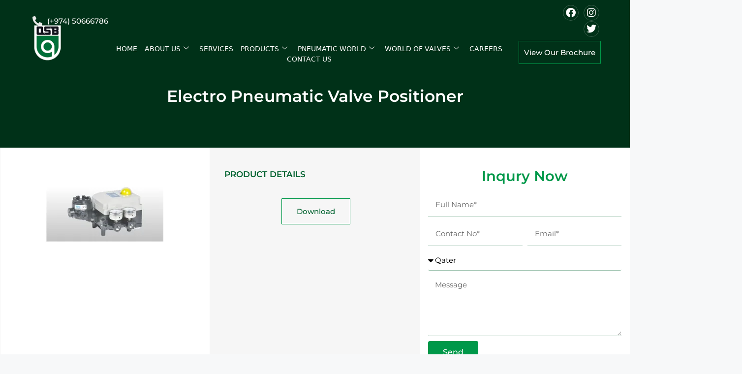

--- FILE ---
content_type: text/html; charset=UTF-8
request_url: https://qsbinternational.com/Electro-Pneumatic-Valve-Positioner/
body_size: 33724
content:
<!DOCTYPE html><html lang="en-US"><head><script data-no-optimize="1">var litespeed_docref=sessionStorage.getItem("litespeed_docref");litespeed_docref&&(Object.defineProperty(document,"referrer",{get:function(){return litespeed_docref}}),sessionStorage.removeItem("litespeed_docref"));</script> <meta charset="UTF-8"><meta name='robots' content='index, follow, max-image-preview:large, max-snippet:-1, max-video-preview:-1' /><meta name="viewport" content="width=device-width, initial-scale=1"><title>Electro Pneumatic Valve Positioner - QSB International Trading W.L.L</title><link rel="canonical" href="https://qsbinternational.com/electro-pneumatic-valve-positioner/" /><meta property="og:locale" content="en_US" /><meta property="og:type" content="article" /><meta property="og:title" content="Electro Pneumatic Valve Positioner - QSB International Trading W.L.L" /><meta property="og:description" content="Electro Pneumatic Valve Positioner PRODUCT DETAILS PRODUCT DETAILS Specification Details Model AEP-1000-L / AEP-1000-R Input Signal 4~20 mA DC Supply Air Pressure 20~100 psi Max. (7.0 kgf/cm²) Standard Stroke 10~80mm Air Piping Connection 1/4” NPT Ambient Temperature -20° to 70° C Explosion Proof Classification Exia II BT6, Exdm II CT6 Degree of Protection IP 66 ... Read more" /><meta property="og:url" content="https://qsbinternational.com/electro-pneumatic-valve-positioner/" /><meta property="og:site_name" content="QSB International Trading W.L.L" /><meta property="article:publisher" content="https://www.facebook.com/qsbqatar/" /><meta property="article:modified_time" content="2024-04-18T11:06:24+00:00" /><meta property="og:image" content="https://qsbinternational.com/wp-content/uploads/2023/07/3-9.webp" /><meta name="twitter:card" content="summary_large_image" /><meta name="twitter:label1" content="Est. reading time" /><meta name="twitter:data1" content="7 minutes" /> <script type="application/ld+json" class="yoast-schema-graph">{"@context":"https://schema.org","@graph":[{"@type":"WebPage","@id":"https://qsbinternational.com/electro-pneumatic-valve-positioner/","url":"https://qsbinternational.com/electro-pneumatic-valve-positioner/","name":"Electro Pneumatic Valve Positioner - QSB International Trading W.L.L","isPartOf":{"@id":"https://qsbinternational.com/#website"},"primaryImageOfPage":{"@id":"https://qsbinternational.com/electro-pneumatic-valve-positioner/#primaryimage"},"image":{"@id":"https://qsbinternational.com/electro-pneumatic-valve-positioner/#primaryimage"},"thumbnailUrl":"https://qsbinternational.com/wp-content/uploads/2023/07/3-9.webp","datePublished":"2024-04-18T11:04:37+00:00","dateModified":"2024-04-18T11:06:24+00:00","breadcrumb":{"@id":"https://qsbinternational.com/electro-pneumatic-valve-positioner/#breadcrumb"},"inLanguage":"en-US","potentialAction":[{"@type":"ReadAction","target":["https://qsbinternational.com/electro-pneumatic-valve-positioner/"]}]},{"@type":"ImageObject","inLanguage":"en-US","@id":"https://qsbinternational.com/electro-pneumatic-valve-positioner/#primaryimage","url":"https://qsbinternational.com/wp-content/uploads/2023/07/3-9.webp","contentUrl":"https://qsbinternational.com/wp-content/uploads/2023/07/3-9.webp","width":259,"height":196},{"@type":"BreadcrumbList","@id":"https://qsbinternational.com/electro-pneumatic-valve-positioner/#breadcrumb","itemListElement":[{"@type":"ListItem","position":1,"name":"Home","item":"https://qsbinternational.com/"},{"@type":"ListItem","position":2,"name":"Electro Pneumatic Valve Positioner"}]},{"@type":"WebSite","@id":"https://qsbinternational.com/#website","url":"https://qsbinternational.com/","name":"QSB International Trading W.L.L","description":"catering to the services &amp; procurement requirements of the Oil Field, Heavy Equipment, Hydraulic, Marine &amp; Engineering industry","publisher":{"@id":"https://qsbinternational.com/#organization"},"potentialAction":[{"@type":"SearchAction","target":{"@type":"EntryPoint","urlTemplate":"https://qsbinternational.com/?s={search_term_string}"},"query-input":{"@type":"PropertyValueSpecification","valueRequired":true,"valueName":"search_term_string"}}],"inLanguage":"en-US"},{"@type":"Organization","@id":"https://qsbinternational.com/#organization","name":"QSB International Trading W.L.L","url":"https://qsbinternational.com/","logo":{"@type":"ImageObject","inLanguage":"en-US","@id":"https://qsbinternational.com/#/schema/logo/image/","url":"https://qsbinternational.com/wp-content/uploads/2023/06/qsb-logo-new.webp","contentUrl":"https://qsbinternational.com/wp-content/uploads/2023/06/qsb-logo-new.webp","width":869,"height":733,"caption":"QSB International Trading W.L.L"},"image":{"@id":"https://qsbinternational.com/#/schema/logo/image/"},"sameAs":["https://www.facebook.com/qsbqatar/","https://www.instagram.com/qsb.international/"]}]}</script> <link rel='dns-prefetch' href='//www.googletagmanager.com' /><link rel="alternate" type="application/rss+xml" title="QSB International Trading W.L.L &raquo; Feed" href="https://qsbinternational.com/feed/" /><link rel="alternate" type="application/rss+xml" title="QSB International Trading W.L.L &raquo; Comments Feed" href="https://qsbinternational.com/comments/feed/" /><link rel="alternate" title="oEmbed (JSON)" type="application/json+oembed" href="https://qsbinternational.com/wp-json/oembed/1.0/embed?url=https%3A%2F%2Fqsbinternational.com%2Felectro-pneumatic-valve-positioner%2F" /><link rel="alternate" title="oEmbed (XML)" type="text/xml+oembed" href="https://qsbinternational.com/wp-json/oembed/1.0/embed?url=https%3A%2F%2Fqsbinternational.com%2Felectro-pneumatic-valve-positioner%2F&#038;format=xml" /><style id='wp-img-auto-sizes-contain-inline-css'>img:is([sizes=auto i],[sizes^="auto," i]){contain-intrinsic-size:3000px 1500px}
/*# sourceURL=wp-img-auto-sizes-contain-inline-css */</style><style>1{content-visibility:auto;contain-intrinsic-size:1px 1000px;}</style><link data-optimized="2" rel="stylesheet" href="https://qsbinternational.com/wp-content/litespeed/css/b04c61ba1ab78e5921c0e51a366b258b.css?ver=0969f" /><style id='classic-theme-styles-inline-css'>/*! This file is auto-generated */
.wp-block-button__link{color:#fff;background-color:#32373c;border-radius:9999px;box-shadow:none;text-decoration:none;padding:calc(.667em + 2px) calc(1.333em + 2px);font-size:1.125em}.wp-block-file__button{background:#32373c;color:#fff;text-decoration:none}
/*# sourceURL=/wp-includes/css/classic-themes.min.css */</style><style id='global-styles-inline-css'>:root{--wp--preset--aspect-ratio--square: 1;--wp--preset--aspect-ratio--4-3: 4/3;--wp--preset--aspect-ratio--3-4: 3/4;--wp--preset--aspect-ratio--3-2: 3/2;--wp--preset--aspect-ratio--2-3: 2/3;--wp--preset--aspect-ratio--16-9: 16/9;--wp--preset--aspect-ratio--9-16: 9/16;--wp--preset--color--black: #000000;--wp--preset--color--cyan-bluish-gray: #abb8c3;--wp--preset--color--white: #ffffff;--wp--preset--color--pale-pink: #f78da7;--wp--preset--color--vivid-red: #cf2e2e;--wp--preset--color--luminous-vivid-orange: #ff6900;--wp--preset--color--luminous-vivid-amber: #fcb900;--wp--preset--color--light-green-cyan: #7bdcb5;--wp--preset--color--vivid-green-cyan: #00d084;--wp--preset--color--pale-cyan-blue: #8ed1fc;--wp--preset--color--vivid-cyan-blue: #0693e3;--wp--preset--color--vivid-purple: #9b51e0;--wp--preset--color--contrast: var(--contrast);--wp--preset--color--contrast-2: var(--contrast-2);--wp--preset--color--contrast-3: var(--contrast-3);--wp--preset--color--base: var(--base);--wp--preset--color--base-2: var(--base-2);--wp--preset--color--base-3: var(--base-3);--wp--preset--color--accent: var(--accent);--wp--preset--gradient--vivid-cyan-blue-to-vivid-purple: linear-gradient(135deg,rgb(6,147,227) 0%,rgb(155,81,224) 100%);--wp--preset--gradient--light-green-cyan-to-vivid-green-cyan: linear-gradient(135deg,rgb(122,220,180) 0%,rgb(0,208,130) 100%);--wp--preset--gradient--luminous-vivid-amber-to-luminous-vivid-orange: linear-gradient(135deg,rgb(252,185,0) 0%,rgb(255,105,0) 100%);--wp--preset--gradient--luminous-vivid-orange-to-vivid-red: linear-gradient(135deg,rgb(255,105,0) 0%,rgb(207,46,46) 100%);--wp--preset--gradient--very-light-gray-to-cyan-bluish-gray: linear-gradient(135deg,rgb(238,238,238) 0%,rgb(169,184,195) 100%);--wp--preset--gradient--cool-to-warm-spectrum: linear-gradient(135deg,rgb(74,234,220) 0%,rgb(151,120,209) 20%,rgb(207,42,186) 40%,rgb(238,44,130) 60%,rgb(251,105,98) 80%,rgb(254,248,76) 100%);--wp--preset--gradient--blush-light-purple: linear-gradient(135deg,rgb(255,206,236) 0%,rgb(152,150,240) 100%);--wp--preset--gradient--blush-bordeaux: linear-gradient(135deg,rgb(254,205,165) 0%,rgb(254,45,45) 50%,rgb(107,0,62) 100%);--wp--preset--gradient--luminous-dusk: linear-gradient(135deg,rgb(255,203,112) 0%,rgb(199,81,192) 50%,rgb(65,88,208) 100%);--wp--preset--gradient--pale-ocean: linear-gradient(135deg,rgb(255,245,203) 0%,rgb(182,227,212) 50%,rgb(51,167,181) 100%);--wp--preset--gradient--electric-grass: linear-gradient(135deg,rgb(202,248,128) 0%,rgb(113,206,126) 100%);--wp--preset--gradient--midnight: linear-gradient(135deg,rgb(2,3,129) 0%,rgb(40,116,252) 100%);--wp--preset--font-size--small: 13px;--wp--preset--font-size--medium: 20px;--wp--preset--font-size--large: 36px;--wp--preset--font-size--x-large: 42px;--wp--preset--spacing--20: 0.44rem;--wp--preset--spacing--30: 0.67rem;--wp--preset--spacing--40: 1rem;--wp--preset--spacing--50: 1.5rem;--wp--preset--spacing--60: 2.25rem;--wp--preset--spacing--70: 3.38rem;--wp--preset--spacing--80: 5.06rem;--wp--preset--shadow--natural: 6px 6px 9px rgba(0, 0, 0, 0.2);--wp--preset--shadow--deep: 12px 12px 50px rgba(0, 0, 0, 0.4);--wp--preset--shadow--sharp: 6px 6px 0px rgba(0, 0, 0, 0.2);--wp--preset--shadow--outlined: 6px 6px 0px -3px rgb(255, 255, 255), 6px 6px rgb(0, 0, 0);--wp--preset--shadow--crisp: 6px 6px 0px rgb(0, 0, 0);}:where(.is-layout-flex){gap: 0.5em;}:where(.is-layout-grid){gap: 0.5em;}body .is-layout-flex{display: flex;}.is-layout-flex{flex-wrap: wrap;align-items: center;}.is-layout-flex > :is(*, div){margin: 0;}body .is-layout-grid{display: grid;}.is-layout-grid > :is(*, div){margin: 0;}:where(.wp-block-columns.is-layout-flex){gap: 2em;}:where(.wp-block-columns.is-layout-grid){gap: 2em;}:where(.wp-block-post-template.is-layout-flex){gap: 1.25em;}:where(.wp-block-post-template.is-layout-grid){gap: 1.25em;}.has-black-color{color: var(--wp--preset--color--black) !important;}.has-cyan-bluish-gray-color{color: var(--wp--preset--color--cyan-bluish-gray) !important;}.has-white-color{color: var(--wp--preset--color--white) !important;}.has-pale-pink-color{color: var(--wp--preset--color--pale-pink) !important;}.has-vivid-red-color{color: var(--wp--preset--color--vivid-red) !important;}.has-luminous-vivid-orange-color{color: var(--wp--preset--color--luminous-vivid-orange) !important;}.has-luminous-vivid-amber-color{color: var(--wp--preset--color--luminous-vivid-amber) !important;}.has-light-green-cyan-color{color: var(--wp--preset--color--light-green-cyan) !important;}.has-vivid-green-cyan-color{color: var(--wp--preset--color--vivid-green-cyan) !important;}.has-pale-cyan-blue-color{color: var(--wp--preset--color--pale-cyan-blue) !important;}.has-vivid-cyan-blue-color{color: var(--wp--preset--color--vivid-cyan-blue) !important;}.has-vivid-purple-color{color: var(--wp--preset--color--vivid-purple) !important;}.has-black-background-color{background-color: var(--wp--preset--color--black) !important;}.has-cyan-bluish-gray-background-color{background-color: var(--wp--preset--color--cyan-bluish-gray) !important;}.has-white-background-color{background-color: var(--wp--preset--color--white) !important;}.has-pale-pink-background-color{background-color: var(--wp--preset--color--pale-pink) !important;}.has-vivid-red-background-color{background-color: var(--wp--preset--color--vivid-red) !important;}.has-luminous-vivid-orange-background-color{background-color: var(--wp--preset--color--luminous-vivid-orange) !important;}.has-luminous-vivid-amber-background-color{background-color: var(--wp--preset--color--luminous-vivid-amber) !important;}.has-light-green-cyan-background-color{background-color: var(--wp--preset--color--light-green-cyan) !important;}.has-vivid-green-cyan-background-color{background-color: var(--wp--preset--color--vivid-green-cyan) !important;}.has-pale-cyan-blue-background-color{background-color: var(--wp--preset--color--pale-cyan-blue) !important;}.has-vivid-cyan-blue-background-color{background-color: var(--wp--preset--color--vivid-cyan-blue) !important;}.has-vivid-purple-background-color{background-color: var(--wp--preset--color--vivid-purple) !important;}.has-black-border-color{border-color: var(--wp--preset--color--black) !important;}.has-cyan-bluish-gray-border-color{border-color: var(--wp--preset--color--cyan-bluish-gray) !important;}.has-white-border-color{border-color: var(--wp--preset--color--white) !important;}.has-pale-pink-border-color{border-color: var(--wp--preset--color--pale-pink) !important;}.has-vivid-red-border-color{border-color: var(--wp--preset--color--vivid-red) !important;}.has-luminous-vivid-orange-border-color{border-color: var(--wp--preset--color--luminous-vivid-orange) !important;}.has-luminous-vivid-amber-border-color{border-color: var(--wp--preset--color--luminous-vivid-amber) !important;}.has-light-green-cyan-border-color{border-color: var(--wp--preset--color--light-green-cyan) !important;}.has-vivid-green-cyan-border-color{border-color: var(--wp--preset--color--vivid-green-cyan) !important;}.has-pale-cyan-blue-border-color{border-color: var(--wp--preset--color--pale-cyan-blue) !important;}.has-vivid-cyan-blue-border-color{border-color: var(--wp--preset--color--vivid-cyan-blue) !important;}.has-vivid-purple-border-color{border-color: var(--wp--preset--color--vivid-purple) !important;}.has-vivid-cyan-blue-to-vivid-purple-gradient-background{background: var(--wp--preset--gradient--vivid-cyan-blue-to-vivid-purple) !important;}.has-light-green-cyan-to-vivid-green-cyan-gradient-background{background: var(--wp--preset--gradient--light-green-cyan-to-vivid-green-cyan) !important;}.has-luminous-vivid-amber-to-luminous-vivid-orange-gradient-background{background: var(--wp--preset--gradient--luminous-vivid-amber-to-luminous-vivid-orange) !important;}.has-luminous-vivid-orange-to-vivid-red-gradient-background{background: var(--wp--preset--gradient--luminous-vivid-orange-to-vivid-red) !important;}.has-very-light-gray-to-cyan-bluish-gray-gradient-background{background: var(--wp--preset--gradient--very-light-gray-to-cyan-bluish-gray) !important;}.has-cool-to-warm-spectrum-gradient-background{background: var(--wp--preset--gradient--cool-to-warm-spectrum) !important;}.has-blush-light-purple-gradient-background{background: var(--wp--preset--gradient--blush-light-purple) !important;}.has-blush-bordeaux-gradient-background{background: var(--wp--preset--gradient--blush-bordeaux) !important;}.has-luminous-dusk-gradient-background{background: var(--wp--preset--gradient--luminous-dusk) !important;}.has-pale-ocean-gradient-background{background: var(--wp--preset--gradient--pale-ocean) !important;}.has-electric-grass-gradient-background{background: var(--wp--preset--gradient--electric-grass) !important;}.has-midnight-gradient-background{background: var(--wp--preset--gradient--midnight) !important;}.has-small-font-size{font-size: var(--wp--preset--font-size--small) !important;}.has-medium-font-size{font-size: var(--wp--preset--font-size--medium) !important;}.has-large-font-size{font-size: var(--wp--preset--font-size--large) !important;}.has-x-large-font-size{font-size: var(--wp--preset--font-size--x-large) !important;}
:where(.wp-block-post-template.is-layout-flex){gap: 1.25em;}:where(.wp-block-post-template.is-layout-grid){gap: 1.25em;}
:where(.wp-block-term-template.is-layout-flex){gap: 1.25em;}:where(.wp-block-term-template.is-layout-grid){gap: 1.25em;}
:where(.wp-block-columns.is-layout-flex){gap: 2em;}:where(.wp-block-columns.is-layout-grid){gap: 2em;}
:root :where(.wp-block-pullquote){font-size: 1.5em;line-height: 1.6;}
/*# sourceURL=global-styles-inline-css */</style><style id='generate-style-inline-css'>body{background-color:var(--base-2);color:var(--contrast);}a{color:var(--accent);}a{text-decoration:underline;}.entry-title a, .site-branding a, a.button, .wp-block-button__link, .main-navigation a{text-decoration:none;}a:hover, a:focus, a:active{color:var(--contrast);}.wp-block-group__inner-container{max-width:1200px;margin-left:auto;margin-right:auto;}:root{--contrast:#222222;--contrast-2:#575760;--contrast-3:#b2b2be;--base:#f0f0f0;--base-2:#f7f8f9;--base-3:#ffffff;--accent:#1e73be;}:root .has-contrast-color{color:var(--contrast);}:root .has-contrast-background-color{background-color:var(--contrast);}:root .has-contrast-2-color{color:var(--contrast-2);}:root .has-contrast-2-background-color{background-color:var(--contrast-2);}:root .has-contrast-3-color{color:var(--contrast-3);}:root .has-contrast-3-background-color{background-color:var(--contrast-3);}:root .has-base-color{color:var(--base);}:root .has-base-background-color{background-color:var(--base);}:root .has-base-2-color{color:var(--base-2);}:root .has-base-2-background-color{background-color:var(--base-2);}:root .has-base-3-color{color:var(--base-3);}:root .has-base-3-background-color{background-color:var(--base-3);}:root .has-accent-color{color:var(--accent);}:root .has-accent-background-color{background-color:var(--accent);}.top-bar{background-color:#636363;color:#ffffff;}.top-bar a{color:#ffffff;}.top-bar a:hover{color:#303030;}.site-header{background-color:var(--base-3);}.main-title a,.main-title a:hover{color:var(--contrast);}.site-description{color:var(--contrast-2);}.mobile-menu-control-wrapper .menu-toggle,.mobile-menu-control-wrapper .menu-toggle:hover,.mobile-menu-control-wrapper .menu-toggle:focus,.has-inline-mobile-toggle #site-navigation.toggled{background-color:rgba(0, 0, 0, 0.02);}.main-navigation,.main-navigation ul ul{background-color:var(--base-3);}.main-navigation .main-nav ul li a, .main-navigation .menu-toggle, .main-navigation .menu-bar-items{color:var(--contrast);}.main-navigation .main-nav ul li:not([class*="current-menu-"]):hover > a, .main-navigation .main-nav ul li:not([class*="current-menu-"]):focus > a, .main-navigation .main-nav ul li.sfHover:not([class*="current-menu-"]) > a, .main-navigation .menu-bar-item:hover > a, .main-navigation .menu-bar-item.sfHover > a{color:var(--accent);}button.menu-toggle:hover,button.menu-toggle:focus{color:var(--contrast);}.main-navigation .main-nav ul li[class*="current-menu-"] > a{color:var(--accent);}.navigation-search input[type="search"],.navigation-search input[type="search"]:active, .navigation-search input[type="search"]:focus, .main-navigation .main-nav ul li.search-item.active > a, .main-navigation .menu-bar-items .search-item.active > a{color:var(--accent);}.main-navigation ul ul{background-color:var(--base);}.separate-containers .inside-article, .separate-containers .comments-area, .separate-containers .page-header, .one-container .container, .separate-containers .paging-navigation, .inside-page-header{background-color:var(--base-3);}.entry-title a{color:var(--contrast);}.entry-title a:hover{color:var(--contrast-2);}.entry-meta{color:var(--contrast-2);}.sidebar .widget{background-color:var(--base-3);}.footer-widgets{background-color:var(--base-3);}.site-info{background-color:var(--base-3);}input[type="text"],input[type="email"],input[type="url"],input[type="password"],input[type="search"],input[type="tel"],input[type="number"],textarea,select{color:var(--contrast);background-color:var(--base-2);border-color:var(--base);}input[type="text"]:focus,input[type="email"]:focus,input[type="url"]:focus,input[type="password"]:focus,input[type="search"]:focus,input[type="tel"]:focus,input[type="number"]:focus,textarea:focus,select:focus{color:var(--contrast);background-color:var(--base-2);border-color:var(--contrast-3);}button,html input[type="button"],input[type="reset"],input[type="submit"],a.button,a.wp-block-button__link:not(.has-background){color:#ffffff;background-color:#55555e;}button:hover,html input[type="button"]:hover,input[type="reset"]:hover,input[type="submit"]:hover,a.button:hover,button:focus,html input[type="button"]:focus,input[type="reset"]:focus,input[type="submit"]:focus,a.button:focus,a.wp-block-button__link:not(.has-background):active,a.wp-block-button__link:not(.has-background):focus,a.wp-block-button__link:not(.has-background):hover{color:#ffffff;background-color:#3f4047;}a.generate-back-to-top{background-color:rgba( 0,0,0,0.4 );color:#ffffff;}a.generate-back-to-top:hover,a.generate-back-to-top:focus{background-color:rgba( 0,0,0,0.6 );color:#ffffff;}:root{--gp-search-modal-bg-color:var(--base-3);--gp-search-modal-text-color:var(--contrast);--gp-search-modal-overlay-bg-color:rgba(0,0,0,0.2);}@media (max-width:768px){.main-navigation .menu-bar-item:hover > a, .main-navigation .menu-bar-item.sfHover > a{background:none;color:var(--contrast);}}.nav-below-header .main-navigation .inside-navigation.grid-container, .nav-above-header .main-navigation .inside-navigation.grid-container{padding:0px 20px 0px 20px;}.site-main .wp-block-group__inner-container{padding:40px;}.separate-containers .paging-navigation{padding-top:20px;padding-bottom:20px;}.entry-content .alignwide, body:not(.no-sidebar) .entry-content .alignfull{margin-left:-40px;width:calc(100% + 80px);max-width:calc(100% + 80px);}.rtl .menu-item-has-children .dropdown-menu-toggle{padding-left:20px;}.rtl .main-navigation .main-nav ul li.menu-item-has-children > a{padding-right:20px;}@media (max-width:768px){.separate-containers .inside-article, .separate-containers .comments-area, .separate-containers .page-header, .separate-containers .paging-navigation, .one-container .site-content, .inside-page-header{padding:30px;}.site-main .wp-block-group__inner-container{padding:30px;}.inside-top-bar{padding-right:30px;padding-left:30px;}.inside-header{padding-right:30px;padding-left:30px;}.widget-area .widget{padding-top:30px;padding-right:30px;padding-bottom:30px;padding-left:30px;}.footer-widgets-container{padding-top:30px;padding-right:30px;padding-bottom:30px;padding-left:30px;}.inside-site-info{padding-right:30px;padding-left:30px;}.entry-content .alignwide, body:not(.no-sidebar) .entry-content .alignfull{margin-left:-30px;width:calc(100% + 60px);max-width:calc(100% + 60px);}.one-container .site-main .paging-navigation{margin-bottom:20px;}}/* End cached CSS */.is-right-sidebar{width:30%;}.is-left-sidebar{width:30%;}.site-content .content-area{width:100%;}@media (max-width:768px){.main-navigation .menu-toggle,.sidebar-nav-mobile:not(#sticky-placeholder){display:block;}.main-navigation ul,.gen-sidebar-nav,.main-navigation:not(.slideout-navigation):not(.toggled) .main-nav > ul,.has-inline-mobile-toggle #site-navigation .inside-navigation > *:not(.navigation-search):not(.main-nav){display:none;}.nav-align-right .inside-navigation,.nav-align-center .inside-navigation{justify-content:space-between;}.has-inline-mobile-toggle .mobile-menu-control-wrapper{display:flex;flex-wrap:wrap;}.has-inline-mobile-toggle .inside-header{flex-direction:row;text-align:left;flex-wrap:wrap;}.has-inline-mobile-toggle .header-widget,.has-inline-mobile-toggle #site-navigation{flex-basis:100%;}.nav-float-left .has-inline-mobile-toggle #site-navigation{order:10;}}
.elementor-template-full-width .site-content{display:block;}
/*# sourceURL=generate-style-inline-css */</style> <script type="litespeed/javascript" data-src="https://qsbinternational.com/wp-includes/js/jquery/jquery.min.js" id="jquery-core-js"></script> 
 <script type="litespeed/javascript" data-src="https://www.googletagmanager.com/gtag/js?id=GT-NGPPPN3" id="google_gtagjs-js"></script> <script id="google_gtagjs-js-after" type="litespeed/javascript">window.dataLayer=window.dataLayer||[];function gtag(){dataLayer.push(arguments)}
gtag("set","linker",{"domains":["qsbinternational.com"]});gtag("js",new Date());gtag("set","developer_id.dZTNiMT",!0);gtag("config","GT-NGPPPN3")</script> <link rel="https://api.w.org/" href="https://qsbinternational.com/wp-json/" /><link rel="alternate" title="JSON" type="application/json" href="https://qsbinternational.com/wp-json/wp/v2/pages/6079" /><link rel="EditURI" type="application/rsd+xml" title="RSD" href="https://qsbinternational.com/xmlrpc.php?rsd" /><meta name="generator" content="WordPress 6.9" /><link rel='shortlink' href='https://qsbinternational.com/?p=6079' /><meta name="generator" content="Site Kit by Google 1.170.0" /><meta name="generator" content="Elementor 3.34.1; features: additional_custom_breakpoints; settings: css_print_method-external, google_font-enabled, font_display-swap"><style>.e-con.e-parent:nth-of-type(n+4):not(.e-lazyloaded):not(.e-no-lazyload),
				.e-con.e-parent:nth-of-type(n+4):not(.e-lazyloaded):not(.e-no-lazyload) * {
					background-image: none !important;
				}
				@media screen and (max-height: 1024px) {
					.e-con.e-parent:nth-of-type(n+3):not(.e-lazyloaded):not(.e-no-lazyload),
					.e-con.e-parent:nth-of-type(n+3):not(.e-lazyloaded):not(.e-no-lazyload) * {
						background-image: none !important;
					}
				}
				@media screen and (max-height: 640px) {
					.e-con.e-parent:nth-of-type(n+2):not(.e-lazyloaded):not(.e-no-lazyload),
					.e-con.e-parent:nth-of-type(n+2):not(.e-lazyloaded):not(.e-no-lazyload) * {
						background-image: none !important;
					}
				}</style> <script type="litespeed/javascript">(function(w,d,s,l,i){w[l]=w[l]||[];w[l].push({'gtm.start':new Date().getTime(),event:'gtm.js'});var f=d.getElementsByTagName(s)[0],j=d.createElement(s),dl=l!='dataLayer'?'&l='+l:'';j.async=!0;j.src='https://www.googletagmanager.com/gtm.js?id='+i+dl;f.parentNode.insertBefore(j,f)})(window,document,'script','dataLayer','GTM-MHBF67W3')</script> <style id="wp-custom-css">/*Product sticky side*/
.sticky-column{
position: sticky;
position: -webkit-sticky;
top: 3rem;
}
.sticky-parent
.elementor-widget-wrap {
display: block!important; 
}</style></head><body class="wp-singular page-template-default page page-id-6079 wp-embed-responsive wp-theme-generatepress no-sidebar nav-float-right separate-containers header-aligned-left dropdown-hover full-width-content elementor-default elementor-kit-7 elementor-page elementor-page-6079" itemtype="https://schema.org/WebPage" itemscope>
<noscript>
<iframe data-lazyloaded="1" src="about:blank" data-litespeed-src="https://www.googletagmanager.com/ns.html?id=GTM-MHBF67W3" height="0" width="0" style="display:none;visibility:hidden"></iframe>
</noscript>
<a class="screen-reader-text skip-link" href="#content" title="Skip to content">Skip to content</a><div class="ekit-template-content-markup ekit-template-content-header"><div data-elementor-type="wp-post" data-elementor-id="11" class="elementor elementor-11"><section class="elementor-section elementor-top-section elementor-element elementor-element-f7a50d3 elementor-section-content-middle she-header-yes she-header-transparent-yes she-header-hide-on-scroll-yes elementor-section-full_width elementor-section-height-min-height elementor-hidden-tablet elementor-hidden-mobile elementor-section-height-default elementor-section-items-middle" data-id="f7a50d3" data-element_type="section" data-settings="{&quot;background_background&quot;:&quot;classic&quot;,&quot;transparent&quot;:&quot;yes&quot;,&quot;transparent_header_show&quot;:&quot;yes&quot;,&quot;background_show&quot;:&quot;yes&quot;,&quot;hide_header&quot;:&quot;yes&quot;,&quot;scroll_distance_hide_header&quot;:{&quot;unit&quot;:&quot;px&quot;,&quot;size&quot;:&quot;&quot;,&quot;sizes&quot;:[]},&quot;sticky&quot;:&quot;top&quot;,&quot;sticky_on&quot;:[&quot;desktop&quot;,&quot;tablet&quot;,&quot;mobile&quot;],&quot;sticky_offset&quot;:0,&quot;sticky_effects_offset&quot;:0,&quot;transparent_on&quot;:[&quot;desktop&quot;,&quot;tablet&quot;,&quot;mobile&quot;],&quot;scroll_distance&quot;:{&quot;unit&quot;:&quot;px&quot;,&quot;size&quot;:60,&quot;sizes&quot;:[]},&quot;scroll_distance_tablet&quot;:{&quot;unit&quot;:&quot;px&quot;,&quot;size&quot;:&quot;&quot;,&quot;sizes&quot;:[]},&quot;scroll_distance_mobile&quot;:{&quot;unit&quot;:&quot;px&quot;,&quot;size&quot;:&quot;&quot;,&quot;sizes&quot;:[]},&quot;she_offset_top&quot;:{&quot;unit&quot;:&quot;px&quot;,&quot;size&quot;:0,&quot;sizes&quot;:[]},&quot;she_offset_top_tablet&quot;:{&quot;unit&quot;:&quot;px&quot;,&quot;size&quot;:&quot;&quot;,&quot;sizes&quot;:[]},&quot;she_offset_top_mobile&quot;:{&quot;unit&quot;:&quot;px&quot;,&quot;size&quot;:&quot;&quot;,&quot;sizes&quot;:[]},&quot;she_width&quot;:{&quot;unit&quot;:&quot;%&quot;,&quot;size&quot;:100,&quot;sizes&quot;:[]},&quot;she_width_tablet&quot;:{&quot;unit&quot;:&quot;px&quot;,&quot;size&quot;:&quot;&quot;,&quot;sizes&quot;:[]},&quot;she_width_mobile&quot;:{&quot;unit&quot;:&quot;px&quot;,&quot;size&quot;:&quot;&quot;,&quot;sizes&quot;:[]},&quot;she_padding&quot;:{&quot;unit&quot;:&quot;px&quot;,&quot;top&quot;:0,&quot;right&quot;:&quot;&quot;,&quot;bottom&quot;:0,&quot;left&quot;:&quot;&quot;,&quot;isLinked&quot;:true},&quot;she_padding_tablet&quot;:{&quot;unit&quot;:&quot;px&quot;,&quot;top&quot;:&quot;&quot;,&quot;right&quot;:&quot;&quot;,&quot;bottom&quot;:&quot;&quot;,&quot;left&quot;:&quot;&quot;,&quot;isLinked&quot;:true},&quot;she_padding_mobile&quot;:{&quot;unit&quot;:&quot;px&quot;,&quot;top&quot;:&quot;&quot;,&quot;right&quot;:&quot;&quot;,&quot;bottom&quot;:&quot;&quot;,&quot;left&quot;:&quot;&quot;,&quot;isLinked&quot;:true},&quot;scroll_distance_hide_header_tablet&quot;:{&quot;unit&quot;:&quot;px&quot;,&quot;size&quot;:&quot;&quot;,&quot;sizes&quot;:[]},&quot;scroll_distance_hide_header_mobile&quot;:{&quot;unit&quot;:&quot;px&quot;,&quot;size&quot;:&quot;&quot;,&quot;sizes&quot;:[]}}"><div class="elementor-container elementor-column-gap-no"><div class="elementor-column elementor-col-100 elementor-top-column elementor-element elementor-element-d79af66" data-id="d79af66" data-element_type="column"><div class="elementor-widget-wrap elementor-element-populated"><section class="elementor-section elementor-inner-section elementor-element elementor-element-5392ecd elementor-section-full_width elementor-section-content-middle elementor-section-height-default elementor-section-height-default" data-id="5392ecd" data-element_type="section"><div class="elementor-container elementor-column-gap-default"><div class="elementor-column elementor-col-50 elementor-inner-column elementor-element elementor-element-c55104d" data-id="c55104d" data-element_type="column"><div class="elementor-widget-wrap elementor-element-populated"><div class="elementor-element elementor-element-ba822f4 elementor-align-end elementor-icon-list--layout-traditional elementor-list-item-link-full_width elementor-widget elementor-widget-icon-list" data-id="ba822f4" data-element_type="widget" data-widget_type="icon-list.default"><div class="elementor-widget-container"><ul class="elementor-icon-list-items"><li class="elementor-icon-list-item">
<a href="tel:+97450666786"><span class="elementor-icon-list-icon">
<i aria-hidden="true" class="fas fa-phone-alt"></i>						</span>
<span class="elementor-icon-list-text"> (+974) 50666786</span>
</a></li></ul></div></div></div></div><div class="elementor-column elementor-col-50 elementor-inner-column elementor-element elementor-element-e3c8b76" data-id="e3c8b76" data-element_type="column"><div class="elementor-widget-wrap elementor-element-populated"><div class="elementor-element elementor-element-7b3382c e-grid-align-right elementor-shape-rounded elementor-grid-0 elementor-widget elementor-widget-social-icons" data-id="7b3382c" data-element_type="widget" data-widget_type="social-icons.default"><div class="elementor-widget-container"><div class="elementor-social-icons-wrapper elementor-grid" role="list">
<span class="elementor-grid-item" role="listitem">
<a class="elementor-icon elementor-social-icon elementor-social-icon-facebook elementor-repeater-item-6a1e5f1" href="https://www.facebook.com/qsbqatar/" target="_blank">
<span class="elementor-screen-only">Facebook</span>
<i aria-hidden="true" class="fab fa-facebook"></i>					</a>
</span>
<span class="elementor-grid-item" role="listitem">
<a class="elementor-icon elementor-social-icon elementor-social-icon-instagram elementor-repeater-item-5758568" href="https://www.instagram.com/qsb.international/" target="_blank">
<span class="elementor-screen-only">Instagram</span>
<i aria-hidden="true" class="fab fa-instagram"></i>					</a>
</span>
<span class="elementor-grid-item" role="listitem">
<a class="elementor-icon elementor-social-icon elementor-social-icon-twitter elementor-repeater-item-0f45b45" href="https://twitter.com/i/flow/login?redirect_after_login=%2FQsbWll" target="_blank">
<span class="elementor-screen-only">Twitter</span>
<i aria-hidden="true" class="fab fa-twitter"></i>					</a>
</span></div></div></div></div></div></div></section><section class="elementor-section elementor-inner-section elementor-element elementor-element-93d890f elementor-section-full_width elementor-section-content-middle elementor-section-height-default elementor-section-height-default" data-id="93d890f" data-element_type="section"><div class="elementor-container elementor-column-gap-no"><div class="elementor-column elementor-col-33 elementor-inner-column elementor-element elementor-element-f75e0d1" data-id="f75e0d1" data-element_type="column"><div class="elementor-widget-wrap elementor-element-populated"><div class="elementor-element elementor-element-6c8eb5a elementor-widget elementor-widget-image" data-id="6c8eb5a" data-element_type="widget" data-widget_type="image.default"><div class="elementor-widget-container">
<a href="https://qsbinternational.com/">
<img data-lazyloaded="1" src="[data-uri]" width="869" height="733" data-src="https://qsbinternational.com/wp-content/uploads/2023/06/qsb-logo-new.webp" class="attachment-full size-full wp-image-4198" alt="" data-srcset="https://qsbinternational.com/wp-content/uploads/2023/06/qsb-logo-new.webp 869w, https://qsbinternational.com/wp-content/uploads/2023/06/qsb-logo-new-300x253.webp 300w, https://qsbinternational.com/wp-content/uploads/2023/06/qsb-logo-new-768x648.webp 768w" data-sizes="(max-width: 869px) 100vw, 869px" />								</a></div></div></div></div><div class="elementor-column elementor-col-33 elementor-inner-column elementor-element elementor-element-05c24d0" data-id="05c24d0" data-element_type="column"><div class="elementor-widget-wrap elementor-element-populated"><div class="elementor-element elementor-element-2af3c78 elementor-widget elementor-widget-ekit-nav-menu" data-id="2af3c78" data-element_type="widget" data-widget_type="ekit-nav-menu.default"><div class="elementor-widget-container"><nav class="ekit-wid-con ekit_menu_responsive_mobile"
data-hamburger-icon="icon icon-menu1"
data-hamburger-icon-type="icon"
data-responsive-breakpoint="767">
<button class="elementskit-menu-hamburger elementskit-menu-toggler"  type="button" aria-label="hamburger-icon">
<i aria-hidden="true" class="ekit-menu-icon icon icon-menu1"></i>            </button><div id="ekit-megamenu-main-menu" class="elementskit-menu-container elementskit-menu-offcanvas-elements elementskit-navbar-nav-default ekit-nav-menu-one-page-no ekit-nav-dropdown-hover"><ul id="menu-main-menu" class="elementskit-navbar-nav elementskit-menu-po-center submenu-click-on-icon"><li id="menu-item-13" class="menu-item menu-item-type-custom menu-item-object-custom menu-item-home menu-item-13 nav-item elementskit-mobile-builder-content" data-vertical-menu=750px><a href="https://qsbinternational.com/" class="ekit-menu-nav-link">Home</a></li><li id="menu-item-19" class="menu-item menu-item-type-custom menu-item-object-custom menu-item-has-children menu-item-19 nav-item elementskit-dropdown-has relative_position elementskit-dropdown-menu-default_width elementskit-mobile-builder-content" data-vertical-menu=750px><a href="https://qsbinternational.com/about-us/" class="ekit-menu-nav-link ekit-menu-dropdown-toggle">About Us<i aria-hidden="true" class="icon icon-down-arrow1 elementskit-submenu-indicator"></i></a><ul class="elementskit-dropdown elementskit-submenu-panel"><li id="menu-item-315" class="menu-item menu-item-type-custom menu-item-object-custom menu-item-315 nav-item elementskit-mobile-builder-content" data-vertical-menu=750px><a href="https://qsbinternational.com/certificates/" class=" dropdown-item">Certificates</a><li id="menu-item-316" class="menu-item menu-item-type-custom menu-item-object-custom menu-item-316 nav-item elementskit-mobile-builder-content" data-vertical-menu=750px><a href="https://qsbinternational.com/our-team/" class=" dropdown-item">Our Team</a><li id="menu-item-4119" class="menu-item menu-item-type-custom menu-item-object-custom menu-item-4119 nav-item elementskit-mobile-builder-content" data-vertical-menu=750px><a href="https://qsbinternational.com/chairman-message/" class=" dropdown-item">Chairman message</a><li id="menu-item-325" class="menu-item menu-item-type-custom menu-item-object-custom menu-item-325 nav-item elementskit-mobile-builder-content" data-vertical-menu=750px><a href="https://qsbinternational.com/quality-policy/" class=" dropdown-item">Quality Policy</a></ul></li><li id="menu-item-15" class="menu-item menu-item-type-custom menu-item-object-custom menu-item-15 nav-item elementskit-mobile-builder-content" data-vertical-menu=750px><a href="https://qsbinternational.com/services/" class="ekit-menu-nav-link">Services</a></li><li id="menu-item-16" class="menu-item menu-item-type-custom menu-item-object-custom menu-item-16 nav-item elementskit-dropdown-has top_position elementskit-dropdown-menu-full_width elementskit-megamenu-has elementskit-mobile-builder-content" data-vertical-menu=""><a href="https://qsbinternational.com/products/" class="ekit-menu-nav-link">Products<i aria-hidden="true" class="icon icon-down-arrow1 elementskit-submenu-indicator"></i></a><div class="elementskit-megamenu-panel"><div data-elementor-type="wp-post" data-elementor-id="1257" class="elementor elementor-1257"><section class="elementor-section elementor-top-section elementor-element elementor-element-ff19b1c elementor-section-boxed elementor-section-height-default elementor-section-height-default" data-id="ff19b1c" data-element_type="section" data-settings="{&quot;background_background&quot;:&quot;classic&quot;}"><div class="elementor-container elementor-column-gap-default"><div class="elementor-column elementor-col-33 elementor-top-column elementor-element elementor-element-7f8efc1" data-id="7f8efc1" data-element_type="column" data-settings="{&quot;background_background&quot;:&quot;classic&quot;}"><div class="elementor-widget-wrap elementor-element-populated"><div class="elementor-element elementor-element-c8ae7e9 elementor-icon-list--layout-traditional elementor-list-item-link-full_width elementor-widget elementor-widget-icon-list" data-id="c8ae7e9" data-element_type="widget" data-widget_type="icon-list.default"><div class="elementor-widget-container"><ul class="elementor-icon-list-items"><li class="elementor-icon-list-item">
<a href="https://qsbinternational.com/pneumatic-hoses-fittings-accessories/"><span class="elementor-icon-list-icon">
<i aria-hidden="true" class="fas fa-circle"></i>						</span>
<span class="elementor-icon-list-text">PNEUMATIC HOSES, FITTINGS &amp; ACCESSORIES</span>
</a></li><li class="elementor-icon-list-item">
<a href="https://qsbinternational.com/pneumatic-cylinders-valves-accessories/"><span class="elementor-icon-list-icon">
<i aria-hidden="true" class="fas fa-circle"></i>						</span>
<span class="elementor-icon-list-text">PNEUMATIC CYLINDERS, VALVES &amp; ACCESSORIES</span>
</a></li><li class="elementor-icon-list-item">
<a href="https://qsbinternational.com/hydraulic-hoses-fittings-accessories/"><span class="elementor-icon-list-icon">
<i aria-hidden="true" class="fas fa-circle"></i>						</span>
<span class="elementor-icon-list-text">HYDRAULIC HOSES, FITTINGS &amp; ACCESSORIES</span>
</a></li><li class="elementor-icon-list-item">
<a href="https://qsbinternational.com/belt-pulleys-sprockets/"><span class="elementor-icon-list-icon">
<i aria-hidden="true" class="fas fa-circle"></i>						</span>
<span class="elementor-icon-list-text">BELT, PULLEYS &amp; SPROCKETS </span>
</a></li><li class="elementor-icon-list-item">
<a href="https://qsbinternational.com/bearings/"><span class="elementor-icon-list-icon">
<i aria-hidden="true" class="fas fa-circle"></i>						</span>
<span class="elementor-icon-list-text">BEARINGS</span>
</a></li><li class="elementor-icon-list-item">
<a href="https://qsbinternational.com/industrial-hoses/"><span class="elementor-icon-list-icon">
<i aria-hidden="true" class="fas fa-circle"></i>						</span>
<span class="elementor-icon-list-text">INDUSTRIAL HOSES</span>
</a></li><li class="elementor-icon-list-item">
<a href="https://qsbinternational.com/hose-fittings/"><span class="elementor-icon-list-icon">
<i aria-hidden="true" class="fas fa-circle"></i>						</span>
<span class="elementor-icon-list-text">HOSE FITTINGS</span>
</a></li></ul></div></div></div></div><div class="elementor-column elementor-col-33 elementor-top-column elementor-element elementor-element-95a4ee4" data-id="95a4ee4" data-element_type="column" data-settings="{&quot;background_background&quot;:&quot;classic&quot;}"><div class="elementor-widget-wrap elementor-element-populated"><div class="elementor-element elementor-element-167fba9 elementor-icon-list--layout-traditional elementor-list-item-link-full_width elementor-widget elementor-widget-icon-list" data-id="167fba9" data-element_type="widget" data-widget_type="icon-list.default"><div class="elementor-widget-container"><ul class="elementor-icon-list-items"><li class="elementor-icon-list-item">
<a href="https://qsbinternational.com/roller-wheels-lubes/"><span class="elementor-icon-list-icon">
<i aria-hidden="true" class="fas fa-circle"></i>						</span>
<span class="elementor-icon-list-text">ROLLER WHEELS &amp; LUBES</span>
</a></li><li class="elementor-icon-list-item">
<a href="https://qsbinternational.com/fasteneres-and-clamps/"><span class="elementor-icon-list-icon">
<i aria-hidden="true" class="fas fa-circle"></i>						</span>
<span class="elementor-icon-list-text">FASTENERS AND CLAMPS</span>
</a></li><li class="elementor-icon-list-item">
<a href="https://qsbinternational.com/tc-couplings-valves/"><span class="elementor-icon-list-icon">
<i aria-hidden="true" class="fas fa-circle"></i>						</span>
<span class="elementor-icon-list-text">TC COUPLINGS &amp; VALVES</span>
</a></li><li class="elementor-icon-list-item">
<a href="https://qsbinternational.com/mechanical-seals/"><span class="elementor-icon-list-icon">
<i aria-hidden="true" class="fas fa-circle"></i>						</span>
<span class="elementor-icon-list-text">MECHANICAL SEALS</span>
</a></li><li class="elementor-icon-list-item">
<a href="https://qsbinternational.com/jaw-couplings-elements/"><span class="elementor-icon-list-icon">
<i aria-hidden="true" class="fas fa-circle"></i>						</span>
<span class="elementor-icon-list-text">JAW COUPLINGS &amp; ELEMENTS</span>
</a></li><li class="elementor-icon-list-item">
<a href="https://qsbinternational.com/seals-gaskets-rubber-sheets-mountings/"><span class="elementor-icon-list-icon">
<i aria-hidden="true" class="fas fa-circle"></i>						</span>
<span class="elementor-icon-list-text">SEALS, GASKETS, RUBBER SHEETS &amp; MOUNTINGS</span>
</a></li><li class="elementor-icon-list-item">
<a href="https://qsbinternational.com/ms-pipes-and-fittings/"><span class="elementor-icon-list-icon">
<i aria-hidden="true" class="fas fa-circle"></i>						</span>
<span class="elementor-icon-list-text">MS PIPES AND FITTINGS</span>
</a></li></ul></div></div></div></div><div class="elementor-column elementor-col-33 elementor-top-column elementor-element elementor-element-0da05f1" data-id="0da05f1" data-element_type="column" data-settings="{&quot;background_background&quot;:&quot;classic&quot;}"><div class="elementor-widget-wrap elementor-element-populated"><div class="elementor-element elementor-element-6b1474e elementor-icon-list--layout-traditional elementor-list-item-link-full_width elementor-widget elementor-widget-icon-list" data-id="6b1474e" data-element_type="widget" data-widget_type="icon-list.default"><div class="elementor-widget-container"><ul class="elementor-icon-list-items"><li class="elementor-icon-list-item">
<a href="https://qsbinternational.com/safety-auto-accessories/"><span class="elementor-icon-list-icon">
<i aria-hidden="true" class="fas fa-circle"></i>						</span>
<span class="elementor-icon-list-text">SAFETY &amp; AUTO ACCESSORIES</span>
</a></li><li class="elementor-icon-list-item">
<a href="https://qsbinternational.com/gi-pipes-and-fittings/"><span class="elementor-icon-list-icon">
<i aria-hidden="true" class="fas fa-circle"></i>						</span>
<span class="elementor-icon-list-text">GI PIPES AND FITTINGS</span>
</a></li><li class="elementor-icon-list-item">
<a href="https://qsbinternational.com/brass-fittings/"><span class="elementor-icon-list-icon">
<i aria-hidden="true" class="fas fa-circle"></i>						</span>
<span class="elementor-icon-list-text">BRASS FITTINGS</span>
</a></li><li class="elementor-icon-list-item">
<a href="https://qsbinternational.com/tools/"><span class="elementor-icon-list-icon">
<i aria-hidden="true" class="fas fa-circle"></i>						</span>
<span class="elementor-icon-list-text">TOOLS</span>
</a></li><li class="elementor-icon-list-item">
<a href="https://qsbinternational.com/ss-pipes-and-fittings/"><span class="elementor-icon-list-icon">
<i aria-hidden="true" class="fas fa-circle"></i>						</span>
<span class="elementor-icon-list-text">SS PIPES AND FITTINGS</span>
</a></li></ul></div></div></div></div></div></section></div></div></li><li id="menu-item-17" class="menu-item menu-item-type-custom menu-item-object-custom menu-item-has-children menu-item-17 nav-item elementskit-dropdown-has relative_position elementskit-dropdown-menu-default_width elementskit-mobile-builder-content" data-vertical-menu=750px><a href="#" class="ekit-menu-nav-link ekit-menu-dropdown-toggle">PNEUMATIC WORLD<i aria-hidden="true" class="icon icon-down-arrow1 elementskit-submenu-indicator"></i></a><ul class="elementskit-dropdown elementskit-submenu-panel"><li id="menu-item-1365" class="menu-item menu-item-type-custom menu-item-object-custom menu-item-1365 nav-item elementskit-mobile-builder-content" data-vertical-menu=750px><a href="https://qsbinternational.com/pneumatic-cylinder/" class=" dropdown-item">Pneumatic Cylinder</a><li id="menu-item-1524" class="menu-item menu-item-type-custom menu-item-object-custom menu-item-has-children menu-item-1524 nav-item elementskit-dropdown-has relative_position elementskit-dropdown-menu-default_width elementskit-mobile-builder-content" data-vertical-menu=750px><a href="#" class=" dropdown-item">PNEUMATIC VALVE<i aria-hidden="true" class="icon icon-down-arrow1 elementskit-submenu-indicator"></i></a><ul class="elementskit-dropdown elementskit-submenu-panel"><li id="menu-item-1525" class="menu-item menu-item-type-custom menu-item-object-custom menu-item-1525 nav-item elementskit-mobile-builder-content" data-vertical-menu=750px><a href="https://qsbinternational.com/ad-20-series/" class=" dropdown-item">AD-20-Series</a><li id="menu-item-1526" class="menu-item menu-item-type-custom menu-item-object-custom menu-item-1526 nav-item elementskit-mobile-builder-content" data-vertical-menu=750px><a href="https://qsbinternational.com/rm-series/" class=" dropdown-item">RM Series</a><li id="menu-item-1527" class="menu-item menu-item-type-custom menu-item-object-custom menu-item-1527 nav-item elementskit-mobile-builder-content" data-vertical-menu=750px><a href="https://qsbinternational.com/poppet-solenoid-valve/" class=" dropdown-item">Poppet Solenoid Valve</a><li id="menu-item-1528" class="menu-item menu-item-type-custom menu-item-object-custom menu-item-1528 nav-item elementskit-mobile-builder-content" data-vertical-menu=750px><a href="https://qsbinternational.com/siko-series/" class=" dropdown-item">Siko Series</a><li id="menu-item-1529" class="menu-item menu-item-type-custom menu-item-object-custom menu-item-1529 nav-item elementskit-mobile-builder-content" data-vertical-menu=750px><a href="https://qsbinternational.com/amv-series/" class=" dropdown-item">AMV Series</a></ul><li id="menu-item-1530" class="menu-item menu-item-type-custom menu-item-object-custom menu-item-1530 nav-item elementskit-mobile-builder-content" data-vertical-menu=750px><a href="https://qsbinternational.com/fittings-accessories/" class=" dropdown-item">Fittings &#038; Accessories</a><li id="menu-item-1531" class="menu-item menu-item-type-custom menu-item-object-custom menu-item-1531 nav-item elementskit-mobile-builder-content" data-vertical-menu=750px><a href="https://qsbinternational.com/rotary-joints/" class=" dropdown-item">Rotary Joints</a><li id="menu-item-1532" class="menu-item menu-item-type-custom menu-item-object-custom menu-item-has-children menu-item-1532 nav-item elementskit-dropdown-has relative_position elementskit-dropdown-menu-default_width elementskit-mobile-builder-content" data-vertical-menu=750px><a href="#" class=" dropdown-item">FRL UNITS<i aria-hidden="true" class="icon icon-down-arrow1 elementskit-submenu-indicator"></i></a><ul class="elementskit-dropdown elementskit-submenu-panel"><li id="menu-item-1656" class="menu-item menu-item-type-custom menu-item-object-custom menu-item-1656 nav-item elementskit-mobile-builder-content" data-vertical-menu=750px><a href="https://qsbinternational.com/jh-series/" class=" dropdown-item">JH Series</a><li id="menu-item-1657" class="menu-item menu-item-type-custom menu-item-object-custom menu-item-1657 nav-item elementskit-mobile-builder-content" data-vertical-menu=750px><a href="https://qsbinternational.com/standard-series/" class=" dropdown-item">Standard Series</a><li id="menu-item-1658" class="menu-item menu-item-type-custom menu-item-object-custom menu-item-1658 nav-item elementskit-mobile-builder-content" data-vertical-menu=750px><a href="https://qsbinternational.com/high-flow-series/" class=" dropdown-item">High Flow Series</a><li id="menu-item-1659" class="menu-item menu-item-type-custom menu-item-object-custom menu-item-1659 nav-item elementskit-mobile-builder-content" data-vertical-menu=750px><a href="https://qsbinternational.com/midi-series/" class=" dropdown-item">Midi Series</a><li id="menu-item-1660" class="menu-item menu-item-type-custom menu-item-object-custom menu-item-1660 nav-item elementskit-mobile-builder-content" data-vertical-menu=750px><a href="https://qsbinternational.com/fo-series/" class=" dropdown-item">FO Series</a><li id="menu-item-1661" class="menu-item menu-item-type-custom menu-item-object-custom menu-item-1661 nav-item elementskit-mobile-builder-content" data-vertical-menu=750px><a href="https://qsbinternational.com/special-regulator/" class=" dropdown-item">Special Regulator</a></ul><li id="menu-item-1533" class="menu-item menu-item-type-custom menu-item-object-custom menu-item-has-children menu-item-1533 nav-item elementskit-dropdown-has relative_position elementskit-dropdown-menu-default_width elementskit-mobile-builder-content" data-vertical-menu=750px><a href="https://qsbinternational.com/moisture-separators/" class=" dropdown-item">Moisture Separators<i aria-hidden="true" class="icon icon-down-arrow1 elementskit-submenu-indicator"></i></a><ul class="elementskit-dropdown elementskit-submenu-panel"><li id="menu-item-1662" class="menu-item menu-item-type-custom menu-item-object-custom menu-item-1662 nav-item elementskit-mobile-builder-content" data-vertical-menu=750px><a href="https://qsbinternational.com/drain-valves/" class=" dropdown-item">Drain Valves</a><li id="menu-item-1663" class="menu-item menu-item-type-custom menu-item-object-custom menu-item-1663 nav-item elementskit-mobile-builder-content" data-vertical-menu=750px><a href="https://qsbinternational.com/microfine-filter/" class=" dropdown-item">Microfine Filter</a></ul></ul></li><li id="menu-item-1275" class="menu-item menu-item-type-custom menu-item-object-custom menu-item-has-children menu-item-1275 nav-item elementskit-dropdown-has relative_position elementskit-dropdown-menu-default_width elementskit-mobile-builder-content" data-vertical-menu=750px><a href="#" class="ekit-menu-nav-link ekit-menu-dropdown-toggle">WORLD OF VALVES<i aria-hidden="true" class="icon icon-down-arrow1 elementskit-submenu-indicator"></i></a><ul class="elementskit-dropdown elementskit-submenu-panel"><li id="menu-item-2677" class="menu-item menu-item-type-custom menu-item-object-custom menu-item-has-children menu-item-2677 nav-item elementskit-dropdown-has relative_position elementskit-dropdown-menu-default_width elementskit-mobile-builder-content" data-vertical-menu=750px><a href="#" class=" dropdown-item">Valve automation<i aria-hidden="true" class="icon icon-down-arrow1 elementskit-submenu-indicator"></i></a><ul class="elementskit-dropdown elementskit-submenu-panel"><li id="menu-item-2679" class="menu-item menu-item-type-custom menu-item-object-custom menu-item-2679 nav-item elementskit-mobile-builder-content" data-vertical-menu=750px><a href="https://qsbinternational.com/pneumatic-actuators/" class=" dropdown-item">Pneumatic Actuators</a><li id="menu-item-2681" class="menu-item menu-item-type-custom menu-item-object-custom menu-item-2681 nav-item elementskit-mobile-builder-content" data-vertical-menu=750px><a href="https://qsbinternational.com/ball-valve/" class=" dropdown-item">Ball Valve</a><li id="menu-item-2683" class="menu-item menu-item-type-custom menu-item-object-custom menu-item-2683 nav-item elementskit-mobile-builder-content" data-vertical-menu=750px><a href="https://qsbinternational.com/pneumatic-butterfly-valve/" class=" dropdown-item">Pneumatic Butterfly Valve</a><li id="menu-item-2685" class="menu-item menu-item-type-custom menu-item-object-custom menu-item-2685 nav-item elementskit-mobile-builder-content" data-vertical-menu=750px><a href="https://qsbinternational.com/pneumatic-control-valve/" class=" dropdown-item">Pneumatic Control Valve</a><li id="menu-item-2687" class="menu-item menu-item-type-custom menu-item-object-custom menu-item-2687 nav-item elementskit-mobile-builder-content" data-vertical-menu=750px><a href="https://qsbinternational.com/solenoid-valve/" class=" dropdown-item">Solenoid Valve</a><li id="menu-item-2691" class="menu-item menu-item-type-custom menu-item-object-custom menu-item-2691 nav-item elementskit-mobile-builder-content" data-vertical-menu=750px><a href="https://qsbinternational.com/pneumatic-drum-type-of-control-valve/" class=" dropdown-item">Pneumatic Drum Type of Control Valve</a><li id="menu-item-2693" class="menu-item menu-item-type-custom menu-item-object-custom menu-item-2693 nav-item elementskit-mobile-builder-content" data-vertical-menu=750px><a href="https://qsbinternational.com/plug-valves/" class=" dropdown-item">Plug Valves</a><li id="menu-item-2695" class="menu-item menu-item-type-custom menu-item-object-custom menu-item-2695 nav-item elementskit-mobile-builder-content" data-vertical-menu=750px><a href="https://qsbinternational.com/pneumatic-accessories/" class=" dropdown-item">Pneumatic Accessories</a></ul><li id="menu-item-2678" class="menu-item menu-item-type-custom menu-item-object-custom menu-item-has-children menu-item-2678 nav-item elementskit-dropdown-has relative_position elementskit-dropdown-menu-default_width elementskit-mobile-builder-content" data-vertical-menu=750px><a href="#" class=" dropdown-item">Manual Valve<i aria-hidden="true" class="icon icon-down-arrow1 elementskit-submenu-indicator"></i></a><ul class="elementskit-dropdown elementskit-submenu-panel"><li id="menu-item-2697" class="menu-item menu-item-type-custom menu-item-object-custom menu-item-2697 nav-item elementskit-mobile-builder-content" data-vertical-menu=750px><a href="https://qsbinternational.com/manual-ball-valve/" class=" dropdown-item">MANUAL BALL VALVE</a><li id="menu-item-2698" class="menu-item menu-item-type-custom menu-item-object-custom menu-item-2698 nav-item elementskit-mobile-builder-content" data-vertical-menu=750px><a href="https://qsbinternational.com/manual-butterfly-valve/" class=" dropdown-item">Manual Butterfly Valve</a><li id="menu-item-2700" class="menu-item menu-item-type-custom menu-item-object-custom menu-item-2700 nav-item elementskit-mobile-builder-content" data-vertical-menu=750px><a href="https://qsbinternational.com/manual-high-pressure-valve/" class=" dropdown-item">Manual High Pressure Valve</a><li id="menu-item-2703" class="menu-item menu-item-type-custom menu-item-object-custom menu-item-2703 nav-item elementskit-mobile-builder-content" data-vertical-menu=750px><a href="https://qsbinternational.com/manual-plug-valve/" class=" dropdown-item">Manual Plug Valve</a><li id="menu-item-2706" class="menu-item menu-item-type-custom menu-item-object-custom menu-item-2706 nav-item elementskit-mobile-builder-content" data-vertical-menu=750px><a href="https://qsbinternational.com/pressure-reducing-valve/" class=" dropdown-item">Pressure Reducing Valve</a><li id="menu-item-2704" class="menu-item menu-item-type-custom menu-item-object-custom menu-item-2704 nav-item elementskit-mobile-builder-content" data-vertical-menu=750px><a href="https://qsbinternational.com/manual-drum-type-of-control-valve/" class=" dropdown-item">Manual Drum Type of Control Valve</a></ul></ul></li><li id="menu-item-2063" class="menu-item menu-item-type-custom menu-item-object-custom menu-item-2063 nav-item elementskit-mobile-builder-content" data-vertical-menu=750px><a href="https://qsbinternational.com/careers/" class="ekit-menu-nav-link">Careers</a></li><li id="menu-item-18" class="menu-item menu-item-type-custom menu-item-object-custom menu-item-18 nav-item elementskit-mobile-builder-content" data-vertical-menu=750px><a href="https://qsbinternational.com/contact-us/" class="ekit-menu-nav-link">Contact Us</a></li></ul><div class="elementskit-nav-identity-panel"><a class="elementskit-nav-logo" href="https://qsbinternational.com" target="" rel=""><img data-lazyloaded="1" src="[data-uri]" data-src="https://qsbinternational.com/wp-content/uploads/2023/06/qsb-logo-1.webp" title="" alt="" decoding="async" /></a><button class="elementskit-menu-close elementskit-menu-toggler" type="button">X</button></div></div><div class="elementskit-menu-overlay elementskit-menu-offcanvas-elements elementskit-menu-toggler ekit-nav-menu--overlay"></div></nav></div></div></div></div><div class="elementor-column elementor-col-33 elementor-inner-column elementor-element elementor-element-24509dd" data-id="24509dd" data-element_type="column"><div class="elementor-widget-wrap elementor-element-populated"><div class="elementor-element elementor-element-f6b2212 elementor-align-right elementor-widget elementor-widget-button" data-id="f6b2212" data-element_type="widget" data-widget_type="button.default"><div class="elementor-widget-container"><div class="elementor-button-wrapper">
<a class="elementor-button elementor-button-link elementor-size-sm elementor-animation-grow" href="https://heyzine.com/flip-book/175d35b24c.html#page/1" target="_blank">
<span class="elementor-button-content-wrapper">
<span class="elementor-button-text"> View Our Brochure</span>
</span>
</a></div></div></div></div></div></div></section></div></div></div></section><section class="elementor-section elementor-top-section elementor-element elementor-element-db8d108 elementor-section-content-middle she-header-yes she-header-transparent-yes she-header-hide-on-scroll-yes elementor-section-full_width elementor-section-height-min-height elementor-hidden-desktop elementor-section-height-default elementor-section-items-middle" data-id="db8d108" data-element_type="section" data-settings="{&quot;background_background&quot;:&quot;classic&quot;,&quot;transparent&quot;:&quot;yes&quot;,&quot;transparent_header_show&quot;:&quot;yes&quot;,&quot;background_show&quot;:&quot;yes&quot;,&quot;hide_header&quot;:&quot;yes&quot;,&quot;scroll_distance_hide_header&quot;:{&quot;unit&quot;:&quot;px&quot;,&quot;size&quot;:&quot;&quot;,&quot;sizes&quot;:[]},&quot;sticky&quot;:&quot;top&quot;,&quot;sticky_on&quot;:[&quot;desktop&quot;,&quot;tablet&quot;,&quot;mobile&quot;],&quot;sticky_offset&quot;:0,&quot;sticky_effects_offset&quot;:0,&quot;transparent_on&quot;:[&quot;desktop&quot;,&quot;tablet&quot;,&quot;mobile&quot;],&quot;scroll_distance&quot;:{&quot;unit&quot;:&quot;px&quot;,&quot;size&quot;:60,&quot;sizes&quot;:[]},&quot;scroll_distance_tablet&quot;:{&quot;unit&quot;:&quot;px&quot;,&quot;size&quot;:&quot;&quot;,&quot;sizes&quot;:[]},&quot;scroll_distance_mobile&quot;:{&quot;unit&quot;:&quot;px&quot;,&quot;size&quot;:&quot;&quot;,&quot;sizes&quot;:[]},&quot;she_offset_top&quot;:{&quot;unit&quot;:&quot;px&quot;,&quot;size&quot;:0,&quot;sizes&quot;:[]},&quot;she_offset_top_tablet&quot;:{&quot;unit&quot;:&quot;px&quot;,&quot;size&quot;:&quot;&quot;,&quot;sizes&quot;:[]},&quot;she_offset_top_mobile&quot;:{&quot;unit&quot;:&quot;px&quot;,&quot;size&quot;:&quot;&quot;,&quot;sizes&quot;:[]},&quot;she_width&quot;:{&quot;unit&quot;:&quot;%&quot;,&quot;size&quot;:100,&quot;sizes&quot;:[]},&quot;she_width_tablet&quot;:{&quot;unit&quot;:&quot;px&quot;,&quot;size&quot;:&quot;&quot;,&quot;sizes&quot;:[]},&quot;she_width_mobile&quot;:{&quot;unit&quot;:&quot;px&quot;,&quot;size&quot;:&quot;&quot;,&quot;sizes&quot;:[]},&quot;she_padding&quot;:{&quot;unit&quot;:&quot;px&quot;,&quot;top&quot;:0,&quot;right&quot;:&quot;&quot;,&quot;bottom&quot;:0,&quot;left&quot;:&quot;&quot;,&quot;isLinked&quot;:true},&quot;she_padding_tablet&quot;:{&quot;unit&quot;:&quot;px&quot;,&quot;top&quot;:&quot;&quot;,&quot;right&quot;:&quot;&quot;,&quot;bottom&quot;:&quot;&quot;,&quot;left&quot;:&quot;&quot;,&quot;isLinked&quot;:true},&quot;she_padding_mobile&quot;:{&quot;unit&quot;:&quot;px&quot;,&quot;top&quot;:&quot;&quot;,&quot;right&quot;:&quot;&quot;,&quot;bottom&quot;:&quot;&quot;,&quot;left&quot;:&quot;&quot;,&quot;isLinked&quot;:true},&quot;scroll_distance_hide_header_tablet&quot;:{&quot;unit&quot;:&quot;px&quot;,&quot;size&quot;:&quot;&quot;,&quot;sizes&quot;:[]},&quot;scroll_distance_hide_header_mobile&quot;:{&quot;unit&quot;:&quot;px&quot;,&quot;size&quot;:&quot;&quot;,&quot;sizes&quot;:[]}}"><div class="elementor-container elementor-column-gap-no"><div class="elementor-column elementor-col-100 elementor-top-column elementor-element elementor-element-6fd701d" data-id="6fd701d" data-element_type="column"><div class="elementor-widget-wrap elementor-element-populated"><section class="elementor-section elementor-inner-section elementor-element elementor-element-0475285 elementor-section-full_width elementor-section-content-middle elementor-section-height-default elementor-section-height-default" data-id="0475285" data-element_type="section"><div class="elementor-container elementor-column-gap-no"><div class="elementor-column elementor-col-50 elementor-inner-column elementor-element elementor-element-26a5fe8" data-id="26a5fe8" data-element_type="column"><div class="elementor-widget-wrap elementor-element-populated"><div class="elementor-element elementor-element-8007114 elementor-widget elementor-widget-image" data-id="8007114" data-element_type="widget" data-widget_type="image.default"><div class="elementor-widget-container">
<a href="https://qsbinternational.com/">
<img data-lazyloaded="1" src="[data-uri]" width="869" height="733" data-src="https://qsbinternational.com/wp-content/uploads/2023/06/qsb-logo-new.webp" class="attachment-full size-full wp-image-4198" alt="" data-srcset="https://qsbinternational.com/wp-content/uploads/2023/06/qsb-logo-new.webp 869w, https://qsbinternational.com/wp-content/uploads/2023/06/qsb-logo-new-300x253.webp 300w, https://qsbinternational.com/wp-content/uploads/2023/06/qsb-logo-new-768x648.webp 768w" data-sizes="(max-width: 869px) 100vw, 869px" />								</a></div></div></div></div><div class="elementor-column elementor-col-50 elementor-inner-column elementor-element elementor-element-5f5c0ff" data-id="5f5c0ff" data-element_type="column"><div class="elementor-widget-wrap elementor-element-populated"><div class="elementor-element elementor-element-f9ed964 elementor-widget elementor-widget-ekit-nav-menu" data-id="f9ed964" data-element_type="widget" data-widget_type="ekit-nav-menu.default"><div class="elementor-widget-container"><nav class="ekit-wid-con ekit_menu_responsive_tablet"
data-hamburger-icon="icon icon-menu1"
data-hamburger-icon-type="icon"
data-responsive-breakpoint="1024">
<button class="elementskit-menu-hamburger elementskit-menu-toggler"  type="button" aria-label="hamburger-icon">
<i aria-hidden="true" class="ekit-menu-icon icon icon-menu1"></i>            </button><div id="ekit-megamenu-mobile-menu" class="elementskit-menu-container elementskit-menu-offcanvas-elements elementskit-navbar-nav-default ekit-nav-menu-one-page-no ekit-nav-dropdown-hover"><ul id="menu-mobile-menu" class="elementskit-navbar-nav elementskit-menu-po-center submenu-click-on-icon"><li id="menu-item-1673" class="menu-item menu-item-type-post_type menu-item-object-page menu-item-home menu-item-1673 nav-item elementskit-mobile-builder-content" data-vertical-menu=750px><a href="https://qsbinternational.com/" class="ekit-menu-nav-link">Home</a></li><li id="menu-item-1674" class="menu-item menu-item-type-post_type menu-item-object-page menu-item-has-children menu-item-1674 nav-item elementskit-dropdown-has relative_position elementskit-dropdown-menu-default_width elementskit-mobile-builder-content" data-vertical-menu=750px><a href="https://qsbinternational.com/about-us/" class="ekit-menu-nav-link ekit-menu-dropdown-toggle">About Us<i aria-hidden="true" class="icon icon-down-arrow1 elementskit-submenu-indicator"></i></a><ul class="elementskit-dropdown elementskit-submenu-panel"><li id="menu-item-1688" class="menu-item menu-item-type-custom menu-item-object-custom menu-item-1688 nav-item elementskit-mobile-builder-content" data-vertical-menu=750px><a href="https://qsbinternational.com/certificates/" class=" dropdown-item">Certificates</a><li id="menu-item-1690" class="menu-item menu-item-type-custom menu-item-object-custom menu-item-1690 nav-item elementskit-mobile-builder-content" data-vertical-menu=750px><a href="https://qsbinternational.com/our-team/" class=" dropdown-item">Our Team</a><li id="menu-item-4120" class="menu-item menu-item-type-custom menu-item-object-custom menu-item-4120 nav-item elementskit-mobile-builder-content" data-vertical-menu=750px><a href="https://qsbinternational.com/chairman-message/" class=" dropdown-item">Chairman message</a><li id="menu-item-1689" class="menu-item menu-item-type-custom menu-item-object-custom menu-item-1689 nav-item elementskit-mobile-builder-content" data-vertical-menu=750px><a href="https://qsbinternational.com/quality-policy/" class=" dropdown-item">Quality Policy</a></ul></li><li id="menu-item-1691" class="menu-item menu-item-type-custom menu-item-object-custom menu-item-1691 nav-item elementskit-mobile-builder-content" data-vertical-menu=750px><a href="https://qsbinternational.com/services/" class="ekit-menu-nav-link">Service</a></li><li id="menu-item-1692" class="menu-item menu-item-type-custom menu-item-object-custom menu-item-has-children menu-item-1692 nav-item elementskit-dropdown-has relative_position elementskit-dropdown-menu-default_width elementskit-mobile-builder-content" data-vertical-menu=750px><a href="https://qsbinternational.com/products/" class="ekit-menu-nav-link ekit-menu-dropdown-toggle">Products<i aria-hidden="true" class="icon icon-down-arrow1 elementskit-submenu-indicator"></i></a><ul class="elementskit-dropdown elementskit-submenu-panel"><li id="menu-item-1693" class="menu-item menu-item-type-custom menu-item-object-custom menu-item-1693 nav-item elementskit-mobile-builder-content" data-vertical-menu=750px><a href="https://qsbinternational.com/pneumatic-hoses-fittings-accessories/" class=" dropdown-item">Pneumatic Hoses, Fittings &#038; Accessories</a><li id="menu-item-1694" class="menu-item menu-item-type-custom menu-item-object-custom menu-item-1694 nav-item elementskit-mobile-builder-content" data-vertical-menu=750px><a href="https://qsbinternational.com/pneumatic-cylinders-valves-accessories/" class=" dropdown-item">Pneumatic Cylinders, Valves &#038; Accessories</a><li id="menu-item-1695" class="menu-item menu-item-type-custom menu-item-object-custom menu-item-1695 nav-item elementskit-mobile-builder-content" data-vertical-menu=750px><a href="https://qsbinternational.com/hydraulic-hoses-fittings-accessories/" class=" dropdown-item">Pneumatic Cylinders, Valves &#038; Accessories</a><li id="menu-item-1696" class="menu-item menu-item-type-custom menu-item-object-custom menu-item-1696 nav-item elementskit-mobile-builder-content" data-vertical-menu=750px><a href="https://qsbinternational.com/hydraulic-hoses-fittings-accessories/" class=" dropdown-item">hydraulic-hoses-fittings-accessories</a><li id="menu-item-1697" class="menu-item menu-item-type-custom menu-item-object-custom menu-item-1697 nav-item elementskit-mobile-builder-content" data-vertical-menu=750px><a href="https://qsbinternational.com/belt-pulleys-sprockets/" class=" dropdown-item">Belts, Pulleys &#038; Sprockets</a><li id="menu-item-1698" class="menu-item menu-item-type-custom menu-item-object-custom menu-item-1698 nav-item elementskit-mobile-builder-content" data-vertical-menu=750px><a href="https://qsbinternational.com/bearings/" class=" dropdown-item">Bearings</a><li id="menu-item-1699" class="menu-item menu-item-type-custom menu-item-object-custom menu-item-1699 nav-item elementskit-mobile-builder-content" data-vertical-menu=750px><a href="https://qsbinternational.com/industrial-hoses/" class=" dropdown-item">Industrial Hoses</a><li id="menu-item-1700" class="menu-item menu-item-type-custom menu-item-object-custom menu-item-1700 nav-item elementskit-mobile-builder-content" data-vertical-menu=750px><a href="https://qsbinternational.com/hose-fittings/" class=" dropdown-item">Hose Fittings</a><li id="menu-item-1701" class="menu-item menu-item-type-custom menu-item-object-custom menu-item-1701 nav-item elementskit-mobile-builder-content" data-vertical-menu=750px><a href="https://qsbinternational.com/roller-wheels-lubes/" class=" dropdown-item">Roller Wheels &#038; Lubes</a><li id="menu-item-1702" class="menu-item menu-item-type-custom menu-item-object-custom menu-item-1702 nav-item elementskit-mobile-builder-content" data-vertical-menu=750px><a href="https://qsbinternational.com/fasteneres-and-clamps/" class=" dropdown-item">Fasteners &#038; Clamps</a><li id="menu-item-1703" class="menu-item menu-item-type-custom menu-item-object-custom menu-item-1703 nav-item elementskit-mobile-builder-content" data-vertical-menu=750px><a href="https://qsbinternational.com/tc-couplings-valves/" class=" dropdown-item">TC Couplings &#038; Valves</a><li id="menu-item-1704" class="menu-item menu-item-type-custom menu-item-object-custom menu-item-1704 nav-item elementskit-mobile-builder-content" data-vertical-menu=750px><a href="https://qsbinternational.com/mechanical-seals/" class=" dropdown-item">Mechanical Seals</a><li id="menu-item-1705" class="menu-item menu-item-type-custom menu-item-object-custom menu-item-1705 nav-item elementskit-mobile-builder-content" data-vertical-menu=750px><a href="https://qsbinternational.com/jaw-couplings-elements/" class=" dropdown-item">Jaw Couplings &#038; Elements</a><li id="menu-item-1706" class="menu-item menu-item-type-custom menu-item-object-custom menu-item-1706 nav-item elementskit-mobile-builder-content" data-vertical-menu=750px><a href="https://qsbinternational.com/seals-gaskets-rubber-sheets-mountings/" class=" dropdown-item">Seals, Gaskets, Rubber Sheets &#038; Mountings</a><li id="menu-item-1707" class="menu-item menu-item-type-custom menu-item-object-custom menu-item-1707 nav-item elementskit-mobile-builder-content" data-vertical-menu=750px><a href="https://qsbinternational.com/ms-pipes-and-fittings/" class=" dropdown-item">MS Pipes &#038; Fittings</a><li id="menu-item-1708" class="menu-item menu-item-type-custom menu-item-object-custom menu-item-1708 nav-item elementskit-mobile-builder-content" data-vertical-menu=750px><a href="https://qsbinternational.com/safety-auto-accessories/" class=" dropdown-item">Safety &#038; Auto Accessories</a><li id="menu-item-1709" class="menu-item menu-item-type-custom menu-item-object-custom menu-item-1709 nav-item elementskit-mobile-builder-content" data-vertical-menu=750px><a href="https://qsbinternational.com/gi-pipes-and-fittings/" class=" dropdown-item">GI Pipes &#038; Fittings</a><li id="menu-item-1712" class="menu-item menu-item-type-custom menu-item-object-custom menu-item-1712 nav-item elementskit-mobile-builder-content" data-vertical-menu=750px><a href="https://qsbinternational.com/ss-pipes-and-fittings/" class=" dropdown-item">SS Pipes &#038; Fittings</a><li id="menu-item-1710" class="menu-item menu-item-type-custom menu-item-object-custom menu-item-1710 nav-item elementskit-mobile-builder-content" data-vertical-menu=750px><a href="https://qsbinternational.com/brass-fittings/" class=" dropdown-item">Brass Fittings</a><li id="menu-item-1711" class="menu-item menu-item-type-custom menu-item-object-custom menu-item-1711 nav-item elementskit-mobile-builder-content" data-vertical-menu=750px><a href="https://qsbinternational.com/tools/" class=" dropdown-item">Tools</a></ul></li><li id="menu-item-1713" class="menu-item menu-item-type-custom menu-item-object-custom menu-item-has-children menu-item-1713 nav-item elementskit-dropdown-has relative_position elementskit-dropdown-menu-default_width elementskit-mobile-builder-content" data-vertical-menu=750px><a href="#" class="ekit-menu-nav-link ekit-menu-dropdown-toggle">PNEUMATIC WORLD<i aria-hidden="true" class="icon icon-down-arrow1 elementskit-submenu-indicator"></i></a><ul class="elementskit-dropdown elementskit-submenu-panel"><li id="menu-item-1714" class="menu-item menu-item-type-custom menu-item-object-custom menu-item-1714 nav-item elementskit-mobile-builder-content" data-vertical-menu=750px><a href="https://qsbinternational.com/pneumatic-cylinder/" class=" dropdown-item">PNEUMATIC CYLINDER</a><li id="menu-item-1715" class="menu-item menu-item-type-custom menu-item-object-custom menu-item-has-children menu-item-1715 nav-item elementskit-dropdown-has relative_position elementskit-dropdown-menu-default_width elementskit-mobile-builder-content" data-vertical-menu=750px><a href="#" class=" dropdown-item">PNEUMATIC VALVE<i aria-hidden="true" class="icon icon-down-arrow1 elementskit-submenu-indicator"></i></a><ul class="elementskit-dropdown elementskit-submenu-panel"><li id="menu-item-1716" class="menu-item menu-item-type-custom menu-item-object-custom menu-item-1716 nav-item elementskit-mobile-builder-content" data-vertical-menu=750px><a href="https://qsbinternational.com/ad-20-series/" class=" dropdown-item">AD -20 SERIES</a><li id="menu-item-1717" class="menu-item menu-item-type-custom menu-item-object-custom menu-item-1717 nav-item elementskit-mobile-builder-content" data-vertical-menu=750px><a href="https://qsbinternational.com/rm-series/" class=" dropdown-item">RM Series</a><li id="menu-item-1718" class="menu-item menu-item-type-custom menu-item-object-custom menu-item-1718 nav-item elementskit-mobile-builder-content" data-vertical-menu=750px><a href="https://qsbinternational.com/poppet-solenoid-valve/" class=" dropdown-item">Poppet Solenoid Valve</a><li id="menu-item-1719" class="menu-item menu-item-type-custom menu-item-object-custom menu-item-1719 nav-item elementskit-mobile-builder-content" data-vertical-menu=750px><a href="https://qsbinternational.com/siko-series/" class=" dropdown-item">Siko Series</a><li id="menu-item-1720" class="menu-item menu-item-type-custom menu-item-object-custom menu-item-1720 nav-item elementskit-mobile-builder-content" data-vertical-menu=750px><a href="https://qsbinternational.com/amv-series/" class=" dropdown-item">Amv Series</a></ul><li id="menu-item-1721" class="menu-item menu-item-type-custom menu-item-object-custom menu-item-1721 nav-item elementskit-mobile-builder-content" data-vertical-menu=750px><a href="https://qsbinternational.com/fittings-accessories/" class=" dropdown-item">Fittings &#038; Accessories</a><li id="menu-item-1722" class="menu-item menu-item-type-custom menu-item-object-custom menu-item-1722 nav-item elementskit-mobile-builder-content" data-vertical-menu=750px><a href="https://qsbinternational.com/rotary-joints/" class=" dropdown-item">Rotary Joints</a><li id="menu-item-1723" class="menu-item menu-item-type-custom menu-item-object-custom menu-item-has-children menu-item-1723 nav-item elementskit-dropdown-has relative_position elementskit-dropdown-menu-default_width elementskit-mobile-builder-content" data-vertical-menu=750px><a href="#" class=" dropdown-item">FRL UNITS<i aria-hidden="true" class="icon icon-down-arrow1 elementskit-submenu-indicator"></i></a><ul class="elementskit-dropdown elementskit-submenu-panel"><li id="menu-item-1724" class="menu-item menu-item-type-custom menu-item-object-custom menu-item-1724 nav-item elementskit-mobile-builder-content" data-vertical-menu=750px><a href="https://qsbinternational.com/jh-series/" class=" dropdown-item">JH Series</a><li id="menu-item-1725" class="menu-item menu-item-type-custom menu-item-object-custom menu-item-1725 nav-item elementskit-mobile-builder-content" data-vertical-menu=750px><a href="https://qsbinternational.com/standard-series/" class=" dropdown-item">Standard Series</a><li id="menu-item-1726" class="menu-item menu-item-type-custom menu-item-object-custom menu-item-1726 nav-item elementskit-mobile-builder-content" data-vertical-menu=750px><a href="https://qsbinternational.com/high-flow-series/" class=" dropdown-item">High Flow Series</a><li id="menu-item-1727" class="menu-item menu-item-type-custom menu-item-object-custom menu-item-1727 nav-item elementskit-mobile-builder-content" data-vertical-menu=750px><a href="https://qsbinternational.com/midi-series/" class=" dropdown-item">MIDI Series</a><li id="menu-item-1728" class="menu-item menu-item-type-custom menu-item-object-custom menu-item-1728 nav-item elementskit-mobile-builder-content" data-vertical-menu=750px><a href="https://qsbinternational.com/fo-series/" class=" dropdown-item">FO Series</a><li id="menu-item-1729" class="menu-item menu-item-type-custom menu-item-object-custom menu-item-1729 nav-item elementskit-mobile-builder-content" data-vertical-menu=750px><a href="https://qsbinternational.com/special-regulator/" class=" dropdown-item">Special Regulator</a></ul></ul></li><li id="menu-item-1730" class="menu-item menu-item-type-custom menu-item-object-custom menu-item-has-children menu-item-1730 nav-item elementskit-dropdown-has relative_position elementskit-dropdown-menu-default_width elementskit-mobile-builder-content" data-vertical-menu=750px><a href="https://qsbinternational.com/moisture-separators/" class="ekit-menu-nav-link ekit-menu-dropdown-toggle">MOISTURE SEPARATORS<i aria-hidden="true" class="icon icon-down-arrow1 elementskit-submenu-indicator"></i></a><ul class="elementskit-dropdown elementskit-submenu-panel"><li id="menu-item-1731" class="menu-item menu-item-type-custom menu-item-object-custom menu-item-1731 nav-item elementskit-mobile-builder-content" data-vertical-menu=750px><a href="https://qsbinternational.com/drain-valves/" class=" dropdown-item">Drain Valves</a><li id="menu-item-1732" class="menu-item menu-item-type-custom menu-item-object-custom menu-item-1732 nav-item elementskit-mobile-builder-content" data-vertical-menu=750px><a href="https://qsbinternational.com/microfine-filter/" class=" dropdown-item">Microfine Filter</a></ul></li><li id="menu-item-1733" class="menu-item menu-item-type-custom menu-item-object-custom menu-item-has-children menu-item-1733 nav-item elementskit-dropdown-has relative_position elementskit-dropdown-menu-default_width elementskit-mobile-builder-content" data-vertical-menu=750px><a href="#" class="ekit-menu-nav-link ekit-menu-dropdown-toggle">WORLD OF VALVES<i aria-hidden="true" class="icon icon-down-arrow1 elementskit-submenu-indicator"></i></a><ul class="elementskit-dropdown elementskit-submenu-panel"><li id="menu-item-2675" class="menu-item menu-item-type-custom menu-item-object-custom menu-item-has-children menu-item-2675 nav-item elementskit-dropdown-has relative_position elementskit-dropdown-menu-default_width elementskit-mobile-builder-content" data-vertical-menu=750px><a href="#" class=" dropdown-item">Valve automation<i aria-hidden="true" class="icon icon-down-arrow1 elementskit-submenu-indicator"></i></a><ul class="elementskit-dropdown elementskit-submenu-panel"><li id="menu-item-2680" class="menu-item menu-item-type-custom menu-item-object-custom menu-item-2680 nav-item elementskit-mobile-builder-content" data-vertical-menu=750px><a href="https://qsbinternational.com/pneumatic-actuators/" class=" dropdown-item">Pneumatic Actuators</a><li id="menu-item-2682" class="menu-item menu-item-type-custom menu-item-object-custom menu-item-2682 nav-item elementskit-mobile-builder-content" data-vertical-menu=750px><a href="https://qsbinternational.com/ball-valve/" class=" dropdown-item">Ball Valve</a><li id="menu-item-2684" class="menu-item menu-item-type-custom menu-item-object-custom menu-item-2684 nav-item elementskit-mobile-builder-content" data-vertical-menu=750px><a href="https://qsbinternational.com/pneumatic-butterfly-valve/" class=" dropdown-item">Pneumatic Butterfly Valve</a><li id="menu-item-2686" class="menu-item menu-item-type-custom menu-item-object-custom menu-item-2686 nav-item elementskit-mobile-builder-content" data-vertical-menu=750px><a href="https://qsbinternational.com/pneumatic-control-valve/" class=" dropdown-item">Pneumatic Control Valve</a><li id="menu-item-2688" class="menu-item menu-item-type-custom menu-item-object-custom menu-item-2688 nav-item elementskit-mobile-builder-content" data-vertical-menu=750px><a href="https://qsbinternational.com/solenoid-valve/" class=" dropdown-item">Solenoid Valve</a><li id="menu-item-2690" class="menu-item menu-item-type-custom menu-item-object-custom menu-item-2690 nav-item elementskit-mobile-builder-content" data-vertical-menu=750px><a href="https://qsbinternational.com/pneumatic-drum-type-of-control-valve/" class=" dropdown-item">Pneumatic Drum Type of Control Valve</a><li id="menu-item-2692" class="menu-item menu-item-type-custom menu-item-object-custom menu-item-2692 nav-item elementskit-mobile-builder-content" data-vertical-menu=750px><a href="https://qsbinternational.com/plug-valves/" class=" dropdown-item">Plug Valves</a><li id="menu-item-2694" class="menu-item menu-item-type-custom menu-item-object-custom menu-item-2694 nav-item elementskit-mobile-builder-content" data-vertical-menu=750px><a href="https://qsbinternational.com/pneumatic-accessories/" class=" dropdown-item">Pneumatic Accessories</a></ul><li id="menu-item-2676" class="menu-item menu-item-type-custom menu-item-object-custom menu-item-has-children menu-item-2676 nav-item elementskit-dropdown-has relative_position elementskit-dropdown-menu-default_width elementskit-mobile-builder-content" data-vertical-menu=750px><a href="#" class=" dropdown-item">Manual Valve<i aria-hidden="true" class="icon icon-down-arrow1 elementskit-submenu-indicator"></i></a><ul class="elementskit-dropdown elementskit-submenu-panel"><li id="menu-item-2696" class="menu-item menu-item-type-custom menu-item-object-custom menu-item-2696 nav-item elementskit-mobile-builder-content" data-vertical-menu=750px><a href="https://qsbinternational.com/manual-ball-valve/" class=" dropdown-item">MANUAL BALL VALVE</a><li id="menu-item-2699" class="menu-item menu-item-type-custom menu-item-object-custom menu-item-2699 nav-item elementskit-mobile-builder-content" data-vertical-menu=750px><a href="https://qsbinternational.com/manual-butterfly-valve/" class=" dropdown-item">Manual Butterfly Valve</a><li id="menu-item-2701" class="menu-item menu-item-type-custom menu-item-object-custom menu-item-2701 nav-item elementskit-mobile-builder-content" data-vertical-menu=750px><a href="https://qsbinternational.com/manual-high-pressure-valve/" class=" dropdown-item">Manual High Pressure Valve</a><li id="menu-item-2702" class="menu-item menu-item-type-custom menu-item-object-custom menu-item-2702 nav-item elementskit-mobile-builder-content" data-vertical-menu=750px><a href="https://qsbinternational.com/manual-plug-valve/" class=" dropdown-item">Manual Plug Valve</a><li id="menu-item-2707" class="menu-item menu-item-type-custom menu-item-object-custom menu-item-2707 nav-item elementskit-mobile-builder-content" data-vertical-menu=750px><a href="https://qsbinternational.com/pressure-reducing-valve/" class=" dropdown-item">Pressure Reducing Valve</a><li id="menu-item-2705" class="menu-item menu-item-type-custom menu-item-object-custom menu-item-2705 nav-item elementskit-mobile-builder-content" data-vertical-menu=750px><a href="https://qsbinternational.com/manual-drum-type-of-control-valve/" class=" dropdown-item">Manual Drum Type of Control Valve</a></ul></ul></li><li id="menu-item-2062" class="menu-item menu-item-type-custom menu-item-object-custom menu-item-2062 nav-item elementskit-mobile-builder-content" data-vertical-menu=750px><a href="https://qsbinternational.com/careers/" class="ekit-menu-nav-link">Careers</a></li><li id="menu-item-1734" class="menu-item menu-item-type-custom menu-item-object-custom menu-item-1734 nav-item elementskit-mobile-builder-content" data-vertical-menu=750px><a href="https://qsbinternational.com/contact-us/" class="ekit-menu-nav-link">Contact us</a></li></ul><div class="elementskit-nav-identity-panel"><a class="elementskit-nav-logo" href="https://qsbinternational.com" target="" rel=""><img data-lazyloaded="1" src="[data-uri]" width="869" height="733" data-src="https://qsbinternational.com/wp-content/uploads/2023/06/qsb-logo-new.webp" title="qsb logo new" alt="qsb logo new" decoding="async" /></a><button class="elementskit-menu-close elementskit-menu-toggler" type="button">X</button></div></div><div class="elementskit-menu-overlay elementskit-menu-offcanvas-elements elementskit-menu-toggler ekit-nav-menu--overlay"></div></nav></div></div></div></div></div></section></div></div></div></section></div></div><div class="site grid-container container hfeed" id="page"><div class="site-content" id="content"><div class="content-area" id="primary"><main class="site-main" id="main"><article id="post-6079" class="post-6079 page type-page status-publish" itemtype="https://schema.org/CreativeWork" itemscope><div class="inside-article"><div class="entry-content" itemprop="text"><div data-elementor-type="wp-page" data-elementor-id="6079" class="elementor elementor-6079"><section class="elementor-section elementor-top-section elementor-element elementor-element-49eaf346 elementor-section-height-min-height elementor-section-full_width elementor-section-height-default elementor-section-items-middle" data-id="49eaf346" data-element_type="section" data-settings="{&quot;background_background&quot;:&quot;classic&quot;}"><div class="elementor-background-overlay"></div><div class="elementor-container elementor-column-gap-default"><div class="elementor-column elementor-col-100 elementor-top-column elementor-element elementor-element-66594a4f" data-id="66594a4f" data-element_type="column"><div class="elementor-widget-wrap elementor-element-populated"><div class="elementor-element elementor-element-56395216 elementor-widget elementor-widget-heading" data-id="56395216" data-element_type="widget" data-widget_type="heading.default"><div class="elementor-widget-container"><h1 class="elementor-heading-title elementor-size-default">Electro Pneumatic Valve Positioner</h1></div></div></div></div></div></section><section class="elementor-section elementor-top-section elementor-element elementor-element-70bd414 elementor-section-full_width elementor-section-height-default elementor-section-height-default" data-id="70bd414" data-element_type="section" data-settings="{&quot;background_background&quot;:&quot;classic&quot;}"><div class="elementor-container elementor-column-gap-no"><div class="elementor-column elementor-col-33 elementor-top-column elementor-element elementor-element-2b79d88" data-id="2b79d88" data-element_type="column" data-settings="{&quot;background_background&quot;:&quot;classic&quot;}"><div class="elementor-widget-wrap elementor-element-populated"><div class="elementor-element elementor-element-9de5d4d elementor-pagination-position-outside elementor-widget elementor-widget-image-carousel" data-id="9de5d4d" data-element_type="widget" data-settings="{&quot;slides_to_show&quot;:&quot;1&quot;,&quot;navigation&quot;:&quot;dots&quot;,&quot;pause_on_hover&quot;:&quot;no&quot;,&quot;autoplay_speed&quot;:1000,&quot;speed&quot;:1500,&quot;autoplay&quot;:&quot;yes&quot;,&quot;pause_on_interaction&quot;:&quot;yes&quot;,&quot;infinite&quot;:&quot;yes&quot;,&quot;effect&quot;:&quot;slide&quot;}" data-widget_type="image-carousel.default"><div class="elementor-widget-container"><div class="elementor-image-carousel-wrapper swiper" role="region" aria-roledescription="carousel" aria-label="Image Carousel" dir="ltr"><div class="elementor-image-carousel swiper-wrapper" aria-live="off"><div class="swiper-slide" role="group" aria-roledescription="slide" aria-label="1 of 1"><figure class="swiper-slide-inner"><img data-lazyloaded="1" src="[data-uri]" width="259" height="196" decoding="async" class="swiper-slide-image" data-src="https://qsbinternational.com/wp-content/uploads/2023/07/3-9.webp" alt="3" /></figure></div></div></div></div></div></div></div><div class="elementor-column elementor-col-33 elementor-top-column elementor-element elementor-element-edbc519" data-id="edbc519" data-element_type="column" data-settings="{&quot;background_background&quot;:&quot;classic&quot;}"><div class="elementor-widget-wrap elementor-element-populated"><div class="elementor-element elementor-element-b9b20a3 elementor-tabs-view-horizontal elementor-widget elementor-widget-tabs" data-id="b9b20a3" data-element_type="widget" data-widget_type="tabs.default"><div class="elementor-widget-container"><div class="elementor-tabs"><div class="elementor-tabs-wrapper" role="tablist" ><div id="elementor-tab-title-1941" class="elementor-tab-title elementor-tab-desktop-title" aria-selected="true" data-tab="1" role="tab" tabindex="0" aria-controls="elementor-tab-content-1941" aria-expanded="false">PRODUCT DETAILS</div></div><div class="elementor-tabs-content-wrapper" role="tablist" aria-orientation="vertical"><div class="elementor-tab-title elementor-tab-mobile-title" aria-selected="true" data-tab="1" role="tab" tabindex="0" aria-controls="elementor-tab-content-1941" aria-expanded="false">PRODUCT DETAILS</div><div id="elementor-tab-content-1941" class="elementor-tab-content elementor-clearfix" data-tab="1" role="tabpanel" aria-labelledby="elementor-tab-title-1941" tabindex="0" hidden="false"><table><thead><tr><th>Specification</th><th>Details</th></tr></thead><tbody><tr><td>Model</td><td>AEP-1000-L / AEP-1000-R</td></tr><tr><td>Input Signal</td><td>4~20 mA DC</td></tr><tr><td>Supply Air Pressure</td><td>20~100 psi Max. (7.0 kgf/cm²)</td></tr><tr><td>Standard Stroke</td><td>10~80mm</td></tr><tr><td>Air Piping Connection</td><td>1/4” NPT</td></tr><tr><td>Ambient Temperature</td><td>-20° to 70° C</td></tr><tr><td>Explosion Proof Classification</td><td>Exia II BT6, Exdm II CT6</td></tr><tr><td>Degree of Protection</td><td>IP 66</td></tr><tr><td>Output Characteristics</td><td>Linear / Rotary</td></tr><tr><td>Material</td><td>Aluminium Die Cast Body</td></tr><tr><td>Conduit Connection</td><td>1/2” NPT</td></tr></tbody></table></div></div></div></div></div><div class="elementor-element elementor-element-4c2498b elementor-align-center elementor-widget elementor-widget-button" data-id="4c2498b" data-element_type="widget" data-widget_type="button.default"><div class="elementor-widget-container"><div class="elementor-button-wrapper">
<a class="elementor-button elementor-button-link elementor-size-sm elementor-animation-grow" href="#">
<span class="elementor-button-content-wrapper">
<span class="elementor-button-text">Download </span>
</span>
</a></div></div></div></div></div><div class="elementor-column elementor-col-33 elementor-top-column elementor-element elementor-element-bf386d4" data-id="bf386d4" data-element_type="column" data-settings="{&quot;background_background&quot;:&quot;classic&quot;}"><div class="elementor-widget-wrap elementor-element-populated"><div class="elementor-element elementor-element-e702f21 elementor-widget elementor-widget-heading" data-id="e702f21" data-element_type="widget" data-widget_type="heading.default"><div class="elementor-widget-container"><h3 class="elementor-heading-title elementor-size-default">Inqury Now</h3></div></div><div class="elementor-element elementor-element-aeaf6f1 elementor-button-align-start elementor-tablet-button-align-center elementor-widget elementor-widget-form" data-id="aeaf6f1" data-element_type="widget" data-settings="{&quot;button_width&quot;:&quot;30&quot;,&quot;button_width_tablet&quot;:&quot;100&quot;,&quot;step_next_label&quot;:&quot;Next&quot;,&quot;step_previous_label&quot;:&quot;Previous&quot;,&quot;step_type&quot;:&quot;number_text&quot;,&quot;step_icon_shape&quot;:&quot;circle&quot;}" data-widget_type="form.default"><div class="elementor-widget-container"><form class="elementor-form" method="post" name="New Form">
<input type="hidden" name="post_id" value="6079"/>
<input type="hidden" name="form_id" value="aeaf6f1"/>
<input type="hidden" name="referer_title" value="Electro Pneumatic Valve Positioner - QSB International Trading W.L.L" /><input type="hidden" name="queried_id" value="6079"/><div class="elementor-form-fields-wrapper elementor-labels-"><div class="elementor-field-type-text elementor-field-group elementor-column elementor-field-group-name elementor-col-100 elementor-field-required">
<label for="form-field-name" class="elementor-field-label elementor-screen-only">
Name							</label>
<input size="1" type="text" name="form_fields[name]" id="form-field-name" class="elementor-field elementor-size-sm  elementor-field-textual" placeholder="Full Name*" required="required" aria-required="true"></div><div class="elementor-field-type-text elementor-field-group elementor-column elementor-field-group-name elementor-col-50 elementor-field-required">
<label for="form-field-name" class="elementor-field-label elementor-screen-only">
phone no							</label>
<input size="1" type="text" name="form_fields[name]" id="form-field-name" class="elementor-field elementor-size-sm  elementor-field-textual" placeholder="Contact No*" required="required" aria-required="true"></div><div class="elementor-field-type-email elementor-field-group elementor-column elementor-field-group-email elementor-col-50 elementor-field-required">
<label for="form-field-email" class="elementor-field-label elementor-screen-only">
Email							</label>
<input size="1" type="email" name="form_fields[email]" id="form-field-email" class="elementor-field elementor-size-sm  elementor-field-textual" placeholder="Email*" required="required" aria-required="true"></div><div class="elementor-field-type-select elementor-field-group elementor-column elementor-field-group-field_1c4906c elementor-col-100">
<label for="form-field-field_1c4906c" class="elementor-field-label elementor-screen-only">
Country  							</label><div class="elementor-field elementor-select-wrapper remove-before "><div class="select-caret-down-wrapper">
<i aria-hidden="true" class="eicon-caret-down"></i></div>
<select name="form_fields[field_1c4906c]" id="form-field-field_1c4906c" class="elementor-field-textual elementor-size-sm"><option value=" Qater"> Qater</option><option value="UAE">UAE</option><option value="India">India</option><option value="Malidives">Malidives</option><option value="Serbia">Serbia</option><option value="South Africa">South Africa</option><option value="Mexico">Mexico</option><option value="Peru Sri Lanka">Peru Sri Lanka</option><option value="Sudan">Sudan</option>
</select></div></div><div class="elementor-field-type-textarea elementor-field-group elementor-column elementor-field-group-message elementor-col-100">
<label for="form-field-message" class="elementor-field-label elementor-screen-only">
Message							</label><textarea class="elementor-field-textual elementor-field  elementor-size-sm" name="form_fields[message]" id="form-field-message" rows="4" placeholder="Message"></textarea></div><div class="elementor-field-group elementor-column elementor-field-type-submit elementor-col-30 e-form__buttons elementor-md-100">
<button type="submit" class="elementor-button elementor-size-md">
<span >
<span class=" elementor-button-icon">
</span>
<span class="elementor-button-text">Send</span>
</span>
</button></div></div></form></div></div></div></div></div></section><section class="elementor-section elementor-top-section elementor-element elementor-element-6ca6541 elementor-section-full_width elementor-section-height-default elementor-section-height-default" data-id="6ca6541" data-element_type="section" data-settings="{&quot;background_background&quot;:&quot;classic&quot;}"><div class="elementor-container elementor-column-gap-default"><div class="elementor-column elementor-col-100 elementor-top-column elementor-element elementor-element-2fb8d3b animated-slow elementor-invisible" data-id="2fb8d3b" data-element_type="column" data-settings="{&quot;animation&quot;:&quot;fadeIn&quot;}"><div class="elementor-widget-wrap elementor-element-populated"><div class="elementor-element elementor-element-6d54f05 elementor-widget elementor-widget-heading" data-id="6d54f05" data-element_type="widget" data-widget_type="heading.default"><div class="elementor-widget-container"><h2 class="elementor-heading-title elementor-size-default">PRODUCT CATEGORY</h2></div></div><div class="elementor-element elementor-element-82c12f8 elementor-widget elementor-widget-elementskit-testimonial" data-id="82c12f8" data-element_type="widget" data-widget_type="elementskit-testimonial.default"><div class="elementor-widget-container"><div class="ekit-wid-con" ><div class="elementskit-testimonial-slider arrow_inside slider-dotted" data-config="{&quot;rtl&quot;:false,&quot;arrows&quot;:false,&quot;dots&quot;:true,&quot;pauseOnHover&quot;:false,&quot;autoplay&quot;:true,&quot;speed&quot;:900,&quot;slidesPerGroup&quot;:2,&quot;slidesPerView&quot;:5,&quot;loop&quot;:true,&quot;spaceBetween&quot;:10,&quot;breakpoints&quot;:{&quot;320&quot;:{&quot;slidesPerView&quot;:2,&quot;slidesPerGroup&quot;:2,&quot;spaceBetween&quot;:10},&quot;768&quot;:{&quot;slidesPerView&quot;:3,&quot;slidesPerGroup&quot;:3,&quot;spaceBetween&quot;:10},&quot;1024&quot;:{&quot;slidesPerView&quot;:5,&quot;slidesPerGroup&quot;:2,&quot;spaceBetween&quot;:10}}}"><div class="ekit-main-swiper swiper"><div class="swiper-wrapper"><div class="swiper-slide"><div class="swiper-slide-inner">
<a class="elementskit-testimonial-inner" href="https://qsbinternational.com/pneumatic-hoses-fittings-accessories/"><div class="elementskit-single-testimonial-slider  ekit_testimonial_style_2"><div class="elementskit-commentor-content"><div class="elementskit-client_logo">
<img data-lazyloaded="1" src="[data-uri]" fetchpriority="high" decoding="async" width="350" height="311" data-src="https://qsbinternational.com/wp-content/uploads/2023/06/1-ts1655199644-removebg-preview.webp" class="elementskit-testimonial-client-logo" alt="" data-srcset="https://qsbinternational.com/wp-content/uploads/2023/06/1-ts1655199644-removebg-preview.webp 350w, https://qsbinternational.com/wp-content/uploads/2023/06/1-ts1655199644-removebg-preview-300x267.webp 300w" data-sizes="(max-width: 350px) 100vw, 350px" /></div>
<span class="elementskit-profile-info">
<strong class="elementskit-author-name">PNEUMATIC HOSES, FITTINGS &amp; ACCESSORIES</strong>
<span class="elementskit-author-des"></span>
</span></div></div>
</a></div></div><div class="swiper-slide"><div class="swiper-slide-inner"><div class="elementskit-testimonial-inner" ><div class="elementskit-single-testimonial-slider  ekit_testimonial_style_2"><div class="elementskit-commentor-content"><div class="elementskit-client_logo">
<img data-lazyloaded="1" src="[data-uri]" decoding="async" width="401" height="377" data-src="https://qsbinternational.com/wp-content/uploads/2023/06/xxxxx.webp" class="elementskit-testimonial-client-logo" alt="" data-srcset="https://qsbinternational.com/wp-content/uploads/2023/06/xxxxx.webp 401w, https://qsbinternational.com/wp-content/uploads/2023/06/xxxxx-300x282.webp 300w" data-sizes="(max-width: 401px) 100vw, 401px" /></div>
<span class="elementskit-profile-info">
<strong class="elementskit-author-name">PNEUMATIC CYLINDERS, VALVES &amp; ACCESSORIES</strong>
<span class="elementskit-author-des"></span>
</span></div></div></div></div></div><div class="swiper-slide"><div class="swiper-slide-inner"><div class="elementskit-testimonial-inner" ><div class="elementskit-single-testimonial-slider  ekit_testimonial_style_2"><div class="elementskit-commentor-content"><div class="elementskit-client_logo">
<img data-lazyloaded="1" src="[data-uri]" decoding="async" width="420" height="377" data-src="https://qsbinternational.com/wp-content/uploads/2023/06/ssssssas.webp" class="elementskit-testimonial-client-logo" alt="" data-srcset="https://qsbinternational.com/wp-content/uploads/2023/06/ssssssas.webp 420w, https://qsbinternational.com/wp-content/uploads/2023/06/ssssssas-300x269.webp 300w" data-sizes="(max-width: 420px) 100vw, 420px" /></div>
<span class="elementskit-profile-info">
<strong class="elementskit-author-name">HYDRAULIC HOSES, FITTINGS &amp; ACCESSORIES</strong>
<span class="elementskit-author-des"></span>
</span></div></div></div></div></div><div class="swiper-slide"><div class="swiper-slide-inner"><div class="elementskit-testimonial-inner" ><div class="elementskit-single-testimonial-slider  ekit_testimonial_style_2"><div class="elementskit-commentor-content"><div class="elementskit-client_logo">
<img data-lazyloaded="1" src="[data-uri]" loading="lazy" decoding="async" width="431" height="379" data-src="https://qsbinternational.com/wp-content/uploads/2023/06/1s.webp" class="elementskit-testimonial-client-logo" alt="" data-srcset="https://qsbinternational.com/wp-content/uploads/2023/06/1s.webp 431w, https://qsbinternational.com/wp-content/uploads/2023/06/1s-300x264.webp 300w" data-sizes="(max-width: 431px) 100vw, 431px" /></div>
<span class="elementskit-profile-info">
<strong class="elementskit-author-name">BELT, PULLEYS &amp; SPROCKETS </strong>
<span class="elementskit-author-des"></span>
</span></div></div></div></div></div><div class="swiper-slide"><div class="swiper-slide-inner"><div class="elementskit-testimonial-inner" ><div class="elementskit-single-testimonial-slider  ekit_testimonial_style_2"><div class="elementskit-commentor-content"><div class="elementskit-client_logo">
<img data-lazyloaded="1" src="[data-uri]" loading="lazy" decoding="async" width="429" height="375" data-src="https://qsbinternational.com/wp-content/uploads/2023/06/fdsf-removebg-preview.png" class="elementskit-testimonial-client-logo" alt="" data-srcset="https://qsbinternational.com/wp-content/uploads/2023/06/fdsf-removebg-preview.png 429w, https://qsbinternational.com/wp-content/uploads/2023/06/fdsf-removebg-preview-300x262.png 300w" data-sizes="(max-width: 429px) 100vw, 429px" /></div>
<span class="elementskit-profile-info">
<strong class="elementskit-author-name">BEARINGS</strong>
<span class="elementskit-author-des"></span>
</span></div></div></div></div></div><div class="swiper-slide"><div class="swiper-slide-inner"><div class="elementskit-testimonial-inner" ><div class="elementskit-single-testimonial-slider  ekit_testimonial_style_2"><div class="elementskit-commentor-content"><div class="elementskit-client_logo">
<img data-lazyloaded="1" src="[data-uri]" loading="lazy" decoding="async" width="414" height="379" data-src="https://qsbinternational.com/wp-content/uploads/2023/06/scz-removebg-preview.webp" class="elementskit-testimonial-client-logo" alt="" data-srcset="https://qsbinternational.com/wp-content/uploads/2023/06/scz-removebg-preview.webp 414w, https://qsbinternational.com/wp-content/uploads/2023/06/scz-removebg-preview-300x275.webp 300w" data-sizes="(max-width: 414px) 100vw, 414px" /></div>
<span class="elementskit-profile-info">
<strong class="elementskit-author-name">INDUSTRIAL HOSES</strong>
<span class="elementskit-author-des"></span>
</span></div></div></div></div></div><div class="swiper-slide"><div class="swiper-slide-inner"><div class="elementskit-testimonial-inner" ><div class="elementskit-single-testimonial-slider  ekit_testimonial_style_2"><div class="elementskit-commentor-content"><div class="elementskit-client_logo">
<img data-lazyloaded="1" src="[data-uri]" loading="lazy" decoding="async" width="425" height="383" data-src="https://qsbinternational.com/wp-content/uploads/2023/06/azx.webp" class="elementskit-testimonial-client-logo" alt="" data-srcset="https://qsbinternational.com/wp-content/uploads/2023/06/azx.webp 425w, https://qsbinternational.com/wp-content/uploads/2023/06/azx-300x270.webp 300w" data-sizes="(max-width: 425px) 100vw, 425px" /></div>
<span class="elementskit-profile-info">
<strong class="elementskit-author-name">HOSE FITTINGS</strong>
<span class="elementskit-author-des"></span>
</span></div></div></div></div></div><div class="swiper-slide"><div class="swiper-slide-inner"><div class="elementskit-testimonial-inner" ><div class="elementskit-single-testimonial-slider  ekit_testimonial_style_2"><div class="elementskit-commentor-content"><div class="elementskit-client_logo">
<img data-lazyloaded="1" src="[data-uri]" loading="lazy" decoding="async" width="423" height="378" data-src="https://qsbinternational.com/wp-content/uploads/2023/06/sz.webp" class="elementskit-testimonial-client-logo" alt="" data-srcset="https://qsbinternational.com/wp-content/uploads/2023/06/sz.webp 423w, https://qsbinternational.com/wp-content/uploads/2023/06/sz-300x268.webp 300w" data-sizes="(max-width: 423px) 100vw, 423px" /></div>
<span class="elementskit-profile-info">
<strong class="elementskit-author-name">ROLLER WHEELS &amp; LUBES</strong>
<span class="elementskit-author-des"></span>
</span></div></div></div></div></div><div class="swiper-slide"><div class="swiper-slide-inner"><div class="elementskit-testimonial-inner" ><div class="elementskit-single-testimonial-slider  ekit_testimonial_style_2"><div class="elementskit-commentor-content"><div class="elementskit-client_logo">
<img data-lazyloaded="1" src="[data-uri]" loading="lazy" decoding="async" width="426" height="379" data-src="https://qsbinternational.com/wp-content/uploads/2023/06/zxc.webp" class="elementskit-testimonial-client-logo" alt="" data-srcset="https://qsbinternational.com/wp-content/uploads/2023/06/zxc.webp 426w, https://qsbinternational.com/wp-content/uploads/2023/06/zxc-300x267.webp 300w" data-sizes="(max-width: 426px) 100vw, 426px" /></div>
<span class="elementskit-profile-info">
<strong class="elementskit-author-name">FASTENERS AND CLAMPS</strong>
<span class="elementskit-author-des"></span>
</span></div></div></div></div></div><div class="swiper-slide"><div class="swiper-slide-inner"><div class="elementskit-testimonial-inner" ><div class="elementskit-single-testimonial-slider  ekit_testimonial_style_2"><div class="elementskit-commentor-content"><div class="elementskit-client_logo">
<img data-lazyloaded="1" src="[data-uri]" loading="lazy" decoding="async" width="423" height="373" data-src="https://qsbinternational.com/wp-content/uploads/2023/06/vdd-removebg-preview.png" class="elementskit-testimonial-client-logo" alt="" data-srcset="https://qsbinternational.com/wp-content/uploads/2023/06/vdd-removebg-preview.png 423w, https://qsbinternational.com/wp-content/uploads/2023/06/vdd-removebg-preview-300x265.png 300w" data-sizes="(max-width: 423px) 100vw, 423px" /></div>
<span class="elementskit-profile-info">
<strong class="elementskit-author-name">MECHANICAL SEALS</strong>
<span class="elementskit-author-des"></span>
</span></div></div></div></div></div><div class="swiper-slide"><div class="swiper-slide-inner"><div class="elementskit-testimonial-inner" ><div class="elementskit-single-testimonial-slider  ekit_testimonial_style_2"><div class="elementskit-commentor-content"><div class="elementskit-client_logo">
<img data-lazyloaded="1" src="[data-uri]" loading="lazy" decoding="async" width="425" height="379" data-src="https://qsbinternational.com/wp-content/uploads/2023/06/axc.png" class="elementskit-testimonial-client-logo" alt="" data-srcset="https://qsbinternational.com/wp-content/uploads/2023/06/axc.png 425w, https://qsbinternational.com/wp-content/uploads/2023/06/axc-300x268.png 300w" data-sizes="(max-width: 425px) 100vw, 425px" /></div>
<span class="elementskit-profile-info">
<strong class="elementskit-author-name">JAW COUPLINGS &amp; ELEMENTS</strong>
<span class="elementskit-author-des"></span>
</span></div></div></div></div></div><div class="swiper-slide"><div class="swiper-slide-inner"><div class="elementskit-testimonial-inner" ><div class="elementskit-single-testimonial-slider  ekit_testimonial_style_2"><div class="elementskit-commentor-content"><div class="elementskit-client_logo">
<img data-lazyloaded="1" src="[data-uri]" loading="lazy" decoding="async" width="428" height="378" data-src="https://qsbinternational.com/wp-content/uploads/2023/06/csdsd.png" class="elementskit-testimonial-client-logo" alt="" data-srcset="https://qsbinternational.com/wp-content/uploads/2023/06/csdsd.png 428w, https://qsbinternational.com/wp-content/uploads/2023/06/csdsd-300x265.png 300w" data-sizes="(max-width: 428px) 100vw, 428px" /></div>
<span class="elementskit-profile-info">
<strong class="elementskit-author-name">SEALS, GASKETS, RUBBER SHEETS &amp; MOUNTINGS</strong>
<span class="elementskit-author-des"></span>
</span></div></div></div></div></div><div class="swiper-slide"><div class="swiper-slide-inner"><div class="elementskit-testimonial-inner" ><div class="elementskit-single-testimonial-slider  ekit_testimonial_style_2"><div class="elementskit-commentor-content"><div class="elementskit-client_logo">
<img data-lazyloaded="1" src="[data-uri]" loading="lazy" decoding="async" width="428" height="378" data-src="https://qsbinternational.com/wp-content/uploads/2023/06/ccd.png" class="elementskit-testimonial-client-logo" alt="" data-srcset="https://qsbinternational.com/wp-content/uploads/2023/06/ccd.png 428w, https://qsbinternational.com/wp-content/uploads/2023/06/ccd-300x265.png 300w" data-sizes="(max-width: 428px) 100vw, 428px" /></div>
<span class="elementskit-profile-info">
<strong class="elementskit-author-name">MS PIPES AND FITTINGS</strong>
<span class="elementskit-author-des"></span>
</span></div></div></div></div></div><div class="swiper-slide"><div class="swiper-slide-inner"><div class="elementskit-testimonial-inner" ><div class="elementskit-single-testimonial-slider  ekit_testimonial_style_2"><div class="elementskit-commentor-content"><div class="elementskit-client_logo">
<img data-lazyloaded="1" src="[data-uri]" loading="lazy" decoding="async" width="419" height="374" data-src="https://qsbinternational.com/wp-content/uploads/2023/06/zsc.png" class="elementskit-testimonial-client-logo" alt="" data-srcset="https://qsbinternational.com/wp-content/uploads/2023/06/zsc.png 419w, https://qsbinternational.com/wp-content/uploads/2023/06/zsc-300x268.png 300w" data-sizes="(max-width: 419px) 100vw, 419px" /></div>
<span class="elementskit-profile-info">
<strong class="elementskit-author-name">SAFETY &amp; AUTO ACCESSORIES</strong>
<span class="elementskit-author-des"></span>
</span></div></div></div></div></div><div class="swiper-slide"><div class="swiper-slide-inner"><div class="elementskit-testimonial-inner" ><div class="elementskit-single-testimonial-slider  ekit_testimonial_style_2"><div class="elementskit-commentor-content"><div class="elementskit-client_logo">
<img data-lazyloaded="1" src="[data-uri]" loading="lazy" decoding="async" width="428" height="374" data-src="https://qsbinternational.com/wp-content/uploads/2023/06/zccv.png" class="elementskit-testimonial-client-logo" alt="" data-srcset="https://qsbinternational.com/wp-content/uploads/2023/06/zccv.png 428w, https://qsbinternational.com/wp-content/uploads/2023/06/zccv-300x262.png 300w" data-sizes="(max-width: 428px) 100vw, 428px" /></div>
<span class="elementskit-profile-info">
<strong class="elementskit-author-name">GI PIPES AND FITTINGS</strong>
<span class="elementskit-author-des"></span>
</span></div></div></div></div></div><div class="swiper-slide"><div class="swiper-slide-inner"><div class="elementskit-testimonial-inner" ><div class="elementskit-single-testimonial-slider  ekit_testimonial_style_2"><div class="elementskit-commentor-content"><div class="elementskit-client_logo">
<img data-lazyloaded="1" src="[data-uri]" loading="lazy" decoding="async" width="416" height="378" data-src="https://qsbinternational.com/wp-content/uploads/2023/06/Caddddpture-removebg-preview.png" class="elementskit-testimonial-client-logo" alt="" data-srcset="https://qsbinternational.com/wp-content/uploads/2023/06/Caddddpture-removebg-preview.png 416w, https://qsbinternational.com/wp-content/uploads/2023/06/Caddddpture-removebg-preview-300x273.png 300w" data-sizes="(max-width: 416px) 100vw, 416px" /></div>
<span class="elementskit-profile-info">
<strong class="elementskit-author-name">BRASS FITTINGS</strong>
<span class="elementskit-author-des"></span>
</span></div></div></div></div></div><div class="swiper-slide"><div class="swiper-slide-inner"><div class="elementskit-testimonial-inner" ><div class="elementskit-single-testimonial-slider  ekit_testimonial_style_2"><div class="elementskit-commentor-content"><div class="elementskit-client_logo">
<img data-lazyloaded="1" src="[data-uri]" loading="lazy" decoding="async" width="424" height="377" data-src="https://qsbinternational.com/wp-content/uploads/2023/06/sdfg.png" class="elementskit-testimonial-client-logo" alt="" data-srcset="https://qsbinternational.com/wp-content/uploads/2023/06/sdfg.png 424w, https://qsbinternational.com/wp-content/uploads/2023/06/sdfg-300x267.png 300w" data-sizes="(max-width: 424px) 100vw, 424px" /></div>
<span class="elementskit-profile-info">
<strong class="elementskit-author-name">TOOLS</strong>
<span class="elementskit-author-des"></span>
</span></div></div></div></div></div><div class="swiper-slide"><div class="swiper-slide-inner"><div class="elementskit-testimonial-inner" ><div class="elementskit-single-testimonial-slider  ekit_testimonial_style_2"><div class="elementskit-commentor-content"><div class="elementskit-client_logo">
<img data-lazyloaded="1" src="[data-uri]" loading="lazy" decoding="async" width="419" height="375" data-src="https://qsbinternational.com/wp-content/uploads/2023/06/xvxvdv.png" class="elementskit-testimonial-client-logo" alt="" data-srcset="https://qsbinternational.com/wp-content/uploads/2023/06/xvxvdv.png 419w, https://qsbinternational.com/wp-content/uploads/2023/06/xvxvdv-300x268.png 300w" data-sizes="(max-width: 419px) 100vw, 419px" /></div>
<span class="elementskit-profile-info">
<strong class="elementskit-author-name">SS PIPES AND FITTINGS</strong>
<span class="elementskit-author-des"></span>
</span></div></div></div></div></div></div><div class="swiper-pagination"></div></div></div></div></div></div></div></div></div></section></div></div></div></article></main></div></div></div><div class="site-footer"><div class="ekit-template-content-markup ekit-template-content-footer"><div data-elementor-type="wp-post" data-elementor-id="12" class="elementor elementor-12"><section class="elementor-section elementor-top-section elementor-element elementor-element-d99ed3d elementor-section-full_width elementor-section-height-default elementor-section-height-default" data-id="d99ed3d" data-element_type="section" data-settings="{&quot;background_background&quot;:&quot;classic&quot;}"><div class="elementor-background-overlay"></div><div class="elementor-container elementor-column-gap-default"><div class="elementor-column elementor-col-100 elementor-top-column elementor-element elementor-element-9dab240" data-id="9dab240" data-element_type="column"><div class="elementor-widget-wrap elementor-element-populated"><section class="elementor-section elementor-inner-section elementor-element elementor-element-bef991e elementor-section-boxed elementor-section-height-default elementor-section-height-default" data-id="bef991e" data-element_type="section"><div class="elementor-container elementor-column-gap-default"><div class="elementor-column elementor-col-25 elementor-inner-column elementor-element elementor-element-29c2aa1 elementor-hidden-tablet" data-id="29c2aa1" data-element_type="column"><div class="elementor-widget-wrap elementor-element-populated"><div class="elementor-element elementor-element-b7eed9d elementor-widget elementor-widget-heading" data-id="b7eed9d" data-element_type="widget" data-widget_type="heading.default"><div class="elementor-widget-container"><div class="elementor-heading-title elementor-size-default">Quick Links</div></div></div><div class="elementor-element elementor-element-f2b032d elementor-align-start elementor-icon-list--layout-traditional elementor-list-item-link-full_width elementor-widget elementor-widget-icon-list" data-id="f2b032d" data-element_type="widget" data-widget_type="icon-list.default"><div class="elementor-widget-container"><ul class="elementor-icon-list-items"><li class="elementor-icon-list-item">
<a href="https://qsbinternational.com/"><span class="elementor-icon-list-text">Home</span>
</a></li><li class="elementor-icon-list-item">
<a href="https://qsbinternational.com/about-us/"><span class="elementor-icon-list-text">About us</span>
</a></li><li class="elementor-icon-list-item">
<a href="https://qsbinternational.com/services/"><span class="elementor-icon-list-text">Service</span>
</a></li><li class="elementor-icon-list-item">
<a href="https://qsbinternational.com/products/"><span class="elementor-icon-list-text">Products</span>
</a></li><li class="elementor-icon-list-item">
<a href="https://qsbinternational.com/brands/"><span class="elementor-icon-list-text">Brand</span>
</a></li><li class="elementor-icon-list-item">
<a href="https://qsbinternational.com/careers/"><span class="elementor-icon-list-text">Career</span>
</a></li><li class="elementor-icon-list-item">
<a href="https://qsbinternational.com/contact-us/"><span class="elementor-icon-list-text">Contact Us</span>
</a></li></ul></div></div></div></div><div class="elementor-column elementor-col-25 elementor-inner-column elementor-element elementor-element-94ce496" data-id="94ce496" data-element_type="column"><div class="elementor-widget-wrap elementor-element-populated"><div class="elementor-element elementor-element-5fd1c9c elementor-widget elementor-widget-heading" data-id="5fd1c9c" data-element_type="widget" data-widget_type="heading.default"><div class="elementor-widget-container"><div class="elementor-heading-title elementor-size-default">Our Services</div></div></div><div class="elementor-element elementor-element-52c20d3 elementor-align-start elementor-icon-list--layout-traditional elementor-list-item-link-full_width elementor-widget elementor-widget-icon-list" data-id="52c20d3" data-element_type="widget" data-widget_type="icon-list.default"><div class="elementor-widget-container"><ul class="elementor-icon-list-items"><li class="elementor-icon-list-item">
<span class="elementor-icon-list-text">Hydraulic hose service </span></li><li class="elementor-icon-list-item">
<span class="elementor-icon-list-text">24 X 7 on-site mobile van service</span></li><li class="elementor-icon-list-item">
<span class="elementor-icon-list-text">pneumatic system diagnosis and troubleshooting</span></li></ul></div></div></div></div><div class="elementor-column elementor-col-25 elementor-inner-column elementor-element elementor-element-f66b031" data-id="f66b031" data-element_type="column"><div class="elementor-widget-wrap elementor-element-populated"><div class="elementor-element elementor-element-6ac6cc2 elementor-widget elementor-widget-heading" data-id="6ac6cc2" data-element_type="widget" data-widget_type="heading.default"><div class="elementor-widget-container"><div class="elementor-heading-title elementor-size-default">Inquiries</div></div></div><div class="elementor-element elementor-element-35a9fb5 elementor-align-start elementor-icon-list--layout-traditional elementor-list-item-link-full_width elementor-widget elementor-widget-icon-list" data-id="35a9fb5" data-element_type="widget" data-widget_type="icon-list.default"><div class="elementor-widget-container"><ul class="elementor-icon-list-items"><li class="elementor-icon-list-item">
<a href="tel:(+974)%2044919830"><span class="elementor-icon-list-icon">
<i aria-hidden="true" class="fas fa-phone-alt"></i>						</span>
<span class="elementor-icon-list-text">(+974) 44919830</span>
</a></li><li class="elementor-icon-list-item">
<span class="elementor-icon-list-icon">
<i aria-hidden="true" class="fas fa-mobile-alt"></i>						</span>
<span class="elementor-icon-list-text">(+974) 50666786, (+974) 66884623</span></li><li class="elementor-icon-list-item">
<span class="elementor-icon-list-icon">
<i aria-hidden="true" class="far fa-envelope"></i>						</span>
<span class="elementor-icon-list-text">info@qsbinternational.com</span></li></ul></div></div></div></div><div class="elementor-column elementor-col-25 elementor-inner-column elementor-element elementor-element-4ae0547" data-id="4ae0547" data-element_type="column"><div class="elementor-widget-wrap elementor-element-populated"><div class="elementor-element elementor-element-ab5325a elementor-widget elementor-widget-heading" data-id="ab5325a" data-element_type="widget" data-widget_type="heading.default"><div class="elementor-widget-container"><div class="elementor-heading-title elementor-size-default">Visit Us</div></div></div><div class="elementor-element elementor-element-c2ba3e4 elementor-position-inline-start elementor-view-default elementor-mobile-position-block-start elementor-widget elementor-widget-icon-box" data-id="c2ba3e4" data-element_type="widget" data-widget_type="icon-box.default"><div class="elementor-widget-container"><div class="elementor-icon-box-wrapper"><div class="elementor-icon-box-icon">
<span  class="elementor-icon">
<i aria-hidden="true" class="fas fa-map-marker-alt"></i>				</span></div><div class="elementor-icon-box-content"><h3 class="elementor-icon-box-title">
<span  >
QSB International Trading W.L.L						</span></h3><p class="elementor-icon-box-description">
Zone 81, Street No 29, Room No R30<br> Al Maha Commercial Complex<br> New Industrial Area PO.BOX: 80575, State of Qatar</p></div></div></div></div><div class="elementor-element elementor-element-60561a1 elementor-widget elementor-widget-heading" data-id="60561a1" data-element_type="widget" data-widget_type="heading.default"><div class="elementor-widget-container"><div class="elementor-heading-title elementor-size-default">Follow us</div></div></div><div class="elementor-element elementor-element-2c69167 e-grid-align-left elementor-shape-rounded elementor-grid-0 elementor-widget elementor-widget-social-icons" data-id="2c69167" data-element_type="widget" data-widget_type="social-icons.default"><div class="elementor-widget-container"><div class="elementor-social-icons-wrapper elementor-grid" role="list">
<span class="elementor-grid-item" role="listitem">
<a class="elementor-icon elementor-social-icon elementor-social-icon-facebook elementor-repeater-item-6a1e5f1" href="https://www.facebook.com/qsbqatar/" target="_blank">
<span class="elementor-screen-only">Facebook</span>
<i aria-hidden="true" class="fab fa-facebook"></i>					</a>
</span>
<span class="elementor-grid-item" role="listitem">
<a class="elementor-icon elementor-social-icon elementor-social-icon-instagram elementor-repeater-item-5758568" href="https://www.instagram.com/qsb.international/" target="_blank">
<span class="elementor-screen-only">Instagram</span>
<i aria-hidden="true" class="fab fa-instagram"></i>					</a>
</span>
<span class="elementor-grid-item" role="listitem">
<a class="elementor-icon elementor-social-icon elementor-social-icon-twitter elementor-repeater-item-0f45b45" href="https://twitter.com/i/flow/login?redirect_after_login=%2FQsbWll" target="_blank">
<span class="elementor-screen-only">Twitter</span>
<i aria-hidden="true" class="fab fa-twitter"></i>					</a>
</span></div></div></div></div></div></div></section><section class="elementor-section elementor-inner-section elementor-element elementor-element-70d3635 elementor-section-boxed elementor-section-height-default elementor-section-height-default" data-id="70d3635" data-element_type="section"><div class="elementor-container elementor-column-gap-default"><div class="elementor-column elementor-col-50 elementor-inner-column elementor-element elementor-element-1631be7" data-id="1631be7" data-element_type="column"><div class="elementor-widget-wrap elementor-element-populated"><div class="elementor-element elementor-element-7557a91 elementor-widget elementor-widget-heading" data-id="7557a91" data-element_type="widget" data-widget_type="heading.default"><div class="elementor-widget-container">
<span class="elementor-heading-title elementor-size-default">Copyright © 2024. QSB International Trading All Rights Reserved</span></div></div></div></div><div class="elementor-column elementor-col-50 elementor-inner-column elementor-element elementor-element-df89dfe" data-id="df89dfe" data-element_type="column"><div class="elementor-widget-wrap elementor-element-populated"><div class="elementor-element elementor-element-b46cd68 elementor-widget elementor-widget-heading" data-id="b46cd68" data-element_type="widget" data-widget_type="heading.default"><div class="elementor-widget-container">
<span class="elementor-heading-title elementor-size-default"><a href="#">Designed and Developed by  <font color="#259F5F"> QSB IT Dep </font></a></span></div></div></div></div></div></section></div></div></div></section></div></div></div> <script type="speculationrules">{"prefetch":[{"source":"document","where":{"and":[{"href_matches":"/*"},{"not":{"href_matches":["/wp-*.php","/wp-admin/*","/wp-content/uploads/*","/wp-content/*","/wp-content/plugins/*","/wp-content/themes/generatepress/*","/*\\?(.+)"]}},{"not":{"selector_matches":"a[rel~=\"nofollow\"]"}},{"not":{"selector_matches":".no-prefetch, .no-prefetch a"}}]},"eagerness":"conservative"}]}</script> <script type="litespeed/javascript">(function(d,s,id){var js,fjs=d.getElementsByTagName(s)[0];js=d.createElement(s);js.id=id;js.src='https://connect.facebook.net/en_US/sdk/xfbml.customerchat.js#xfbml=1&version=v6.0&autoLogAppEvents=1'
fjs.parentNode.insertBefore(js,fjs)}(document,'script','facebook-jssdk'))</script> <div class="fb-customerchat" attribution="wordpress" attribution_version="2.3" page_id="392850534684159"></div> <script id="generate-a11y" type="litespeed/javascript">!function(){"use strict";if("querySelector"in document&&"addEventListener"in window){var e=document.body;e.addEventListener("pointerdown",(function(){e.classList.add("using-mouse")}),{passive:!0}),e.addEventListener("keydown",(function(){e.classList.remove("using-mouse")}),{passive:!0})}}()</script> <script type="litespeed/javascript">const lazyloadRunObserver=()=>{const lazyloadBackgrounds=document.querySelectorAll(`.e-con.e-parent:not(.e-lazyloaded)`);const lazyloadBackgroundObserver=new IntersectionObserver((entries)=>{entries.forEach((entry)=>{if(entry.isIntersecting){let lazyloadBackground=entry.target;if(lazyloadBackground){lazyloadBackground.classList.add('e-lazyloaded')}
lazyloadBackgroundObserver.unobserve(entry.target)}})},{rootMargin:'200px 0px 200px 0px'});lazyloadBackgrounds.forEach((lazyloadBackground)=>{lazyloadBackgroundObserver.observe(lazyloadBackground)})};const events=['DOMContentLiteSpeedLoaded','elementor/lazyload/observe',];events.forEach((event)=>{document.addEventListener(event,lazyloadRunObserver)})</script> <script id="generate-menu-js-before" type="litespeed/javascript">var generatepressMenu={"toggleOpenedSubMenus":!0,"openSubMenuLabel":"Open Sub-Menu","closeSubMenuLabel":"Close Sub-Menu"}</script> <script id="elementskit-framework-js-frontend-js-after" type="litespeed/javascript">var elementskit={resturl:'https://qsbinternational.com/wp-json/elementskit/v1/',}</script> <script id="elementor-frontend-js-extra" type="litespeed/javascript">var EAELImageMaskingConfig={"svg_dir_url":"https://qsbinternational.com/wp-content/plugins/essential-addons-for-elementor-lite/assets/front-end/img/image-masking/svg-shapes/"}</script> <script id="elementor-frontend-js-before" type="litespeed/javascript">var elementorFrontendConfig={"environmentMode":{"edit":!1,"wpPreview":!1,"isScriptDebug":!1},"i18n":{"shareOnFacebook":"Share on Facebook","shareOnTwitter":"Share on Twitter","pinIt":"Pin it","download":"Download","downloadImage":"Download image","fullscreen":"Fullscreen","zoom":"Zoom","share":"Share","playVideo":"Play Video","previous":"Previous","next":"Next","close":"Close","a11yCarouselPrevSlideMessage":"Previous slide","a11yCarouselNextSlideMessage":"Next slide","a11yCarouselFirstSlideMessage":"This is the first slide","a11yCarouselLastSlideMessage":"This is the last slide","a11yCarouselPaginationBulletMessage":"Go to slide"},"is_rtl":!1,"breakpoints":{"xs":0,"sm":480,"md":768,"lg":1025,"xl":1440,"xxl":1600},"responsive":{"breakpoints":{"mobile":{"label":"Mobile Portrait","value":767,"default_value":767,"direction":"max","is_enabled":!0},"mobile_extra":{"label":"Mobile Landscape","value":880,"default_value":880,"direction":"max","is_enabled":!1},"tablet":{"label":"Tablet Portrait","value":1024,"default_value":1024,"direction":"max","is_enabled":!0},"tablet_extra":{"label":"Tablet Landscape","value":1200,"default_value":1200,"direction":"max","is_enabled":!1},"laptop":{"label":"Laptop","value":1366,"default_value":1366,"direction":"max","is_enabled":!1},"widescreen":{"label":"Widescreen","value":2400,"default_value":2400,"direction":"min","is_enabled":!1}},"hasCustomBreakpoints":!1},"version":"3.34.1","is_static":!1,"experimentalFeatures":{"additional_custom_breakpoints":!0,"theme_builder_v2":!0,"home_screen":!0,"global_classes_should_enforce_capabilities":!0,"e_variables":!0,"cloud-library":!0,"e_opt_in_v4_page":!0,"e_interactions":!0,"import-export-customization":!0,"page-transitions":!0,"notes":!0,"loop":!0,"e_scroll_snap":!0},"urls":{"assets":"https:\/\/qsbinternational.com\/wp-content\/plugins\/elementor\/assets\/","ajaxurl":"https:\/\/qsbinternational.com\/wp-admin\/admin-ajax.php","uploadUrl":"https:\/\/qsbinternational.com\/wp-content\/uploads"},"nonces":{"floatingButtonsClickTracking":"9c527d9495"},"swiperClass":"swiper","settings":{"page":[],"editorPreferences":[]},"kit":{"active_breakpoints":["viewport_mobile","viewport_tablet"],"global_image_lightbox":"yes","lightbox_enable_counter":"yes","lightbox_enable_fullscreen":"yes","lightbox_enable_zoom":"yes","lightbox_enable_share":"yes","lightbox_title_src":"title","lightbox_description_src":"description"},"post":{"id":6079,"title":"Electro%20Pneumatic%20Valve%20Positioner%20-%20QSB%20International%20Trading%20W.L.L","excerpt":"","featuredImage":!1}}</script> <script id="eael-general-js-extra" type="litespeed/javascript">var localize={"ajaxurl":"https://qsbinternational.com/wp-admin/admin-ajax.php","nonce":"25a8de8f3f","i18n":{"added":"Added ","compare":"Compare","loading":"Loading..."},"eael_translate_text":{"required_text":"is a required field","invalid_text":"Invalid","billing_text":"Billing","shipping_text":"Shipping","fg_mfp_counter_text":"of"},"page_permalink":"https://qsbinternational.com/electro-pneumatic-valve-positioner/","cart_redirectition":"","cart_page_url":"","el_breakpoints":{"mobile":{"label":"Mobile Portrait","value":767,"default_value":767,"direction":"max","is_enabled":!0},"mobile_extra":{"label":"Mobile Landscape","value":880,"default_value":880,"direction":"max","is_enabled":!1},"tablet":{"label":"Tablet Portrait","value":1024,"default_value":1024,"direction":"max","is_enabled":!0},"tablet_extra":{"label":"Tablet Landscape","value":1200,"default_value":1200,"direction":"max","is_enabled":!1},"laptop":{"label":"Laptop","value":1366,"default_value":1366,"direction":"max","is_enabled":!1},"widescreen":{"label":"Widescreen","value":2400,"default_value":2400,"direction":"min","is_enabled":!1}}}</script> <script id="wp-i18n-js-after" type="litespeed/javascript">wp.i18n.setLocaleData({'text direction\u0004ltr':['ltr']})</script> <script id="elementor-pro-frontend-js-before" type="litespeed/javascript">var ElementorProFrontendConfig={"ajaxurl":"https:\/\/qsbinternational.com\/wp-admin\/admin-ajax.php","nonce":"e0451e59ca","urls":{"assets":"https:\/\/qsbinternational.com\/wp-content\/plugins\/elementor-pro\/assets\/","rest":"https:\/\/qsbinternational.com\/wp-json\/"},"shareButtonsNetworks":{"facebook":{"title":"Facebook","has_counter":!0},"twitter":{"title":"Twitter"},"linkedin":{"title":"LinkedIn","has_counter":!0},"pinterest":{"title":"Pinterest","has_counter":!0},"reddit":{"title":"Reddit","has_counter":!0},"vk":{"title":"VK","has_counter":!0},"odnoklassniki":{"title":"OK","has_counter":!0},"tumblr":{"title":"Tumblr"},"digg":{"title":"Digg"},"skype":{"title":"Skype"},"stumbleupon":{"title":"StumbleUpon","has_counter":!0},"mix":{"title":"Mix"},"telegram":{"title":"Telegram"},"pocket":{"title":"Pocket","has_counter":!0},"xing":{"title":"XING","has_counter":!0},"whatsapp":{"title":"WhatsApp"},"email":{"title":"Email"},"print":{"title":"Print"}},"facebook_sdk":{"lang":"en_US","app_id":""},"lottie":{"defaultAnimationUrl":"https:\/\/qsbinternational.com\/wp-content\/plugins\/elementor-pro\/modules\/lottie\/assets\/animations\/default.json"}}</script> <script id="elementskit-elementor-js-extra" type="litespeed/javascript">var ekit_config={"ajaxurl":"https://qsbinternational.com/wp-admin/admin-ajax.php","nonce":"f9410541d8"}</script> <script data-no-optimize="1">window.lazyLoadOptions=Object.assign({},{threshold:300},window.lazyLoadOptions||{});!function(t,e){"object"==typeof exports&&"undefined"!=typeof module?module.exports=e():"function"==typeof define&&define.amd?define(e):(t="undefined"!=typeof globalThis?globalThis:t||self).LazyLoad=e()}(this,function(){"use strict";function e(){return(e=Object.assign||function(t){for(var e=1;e<arguments.length;e++){var n,a=arguments[e];for(n in a)Object.prototype.hasOwnProperty.call(a,n)&&(t[n]=a[n])}return t}).apply(this,arguments)}function o(t){return e({},at,t)}function l(t,e){return t.getAttribute(gt+e)}function c(t){return l(t,vt)}function s(t,e){return function(t,e,n){e=gt+e;null!==n?t.setAttribute(e,n):t.removeAttribute(e)}(t,vt,e)}function i(t){return s(t,null),0}function r(t){return null===c(t)}function u(t){return c(t)===_t}function d(t,e,n,a){t&&(void 0===a?void 0===n?t(e):t(e,n):t(e,n,a))}function f(t,e){et?t.classList.add(e):t.className+=(t.className?" ":"")+e}function _(t,e){et?t.classList.remove(e):t.className=t.className.replace(new RegExp("(^|\\s+)"+e+"(\\s+|$)")," ").replace(/^\s+/,"").replace(/\s+$/,"")}function g(t){return t.llTempImage}function v(t,e){!e||(e=e._observer)&&e.unobserve(t)}function b(t,e){t&&(t.loadingCount+=e)}function p(t,e){t&&(t.toLoadCount=e)}function n(t){for(var e,n=[],a=0;e=t.children[a];a+=1)"SOURCE"===e.tagName&&n.push(e);return n}function h(t,e){(t=t.parentNode)&&"PICTURE"===t.tagName&&n(t).forEach(e)}function a(t,e){n(t).forEach(e)}function m(t){return!!t[lt]}function E(t){return t[lt]}function I(t){return delete t[lt]}function y(e,t){var n;m(e)||(n={},t.forEach(function(t){n[t]=e.getAttribute(t)}),e[lt]=n)}function L(a,t){var o;m(a)&&(o=E(a),t.forEach(function(t){var e,n;e=a,(t=o[n=t])?e.setAttribute(n,t):e.removeAttribute(n)}))}function k(t,e,n){f(t,e.class_loading),s(t,st),n&&(b(n,1),d(e.callback_loading,t,n))}function A(t,e,n){n&&t.setAttribute(e,n)}function O(t,e){A(t,rt,l(t,e.data_sizes)),A(t,it,l(t,e.data_srcset)),A(t,ot,l(t,e.data_src))}function w(t,e,n){var a=l(t,e.data_bg_multi),o=l(t,e.data_bg_multi_hidpi);(a=nt&&o?o:a)&&(t.style.backgroundImage=a,n=n,f(t=t,(e=e).class_applied),s(t,dt),n&&(e.unobserve_completed&&v(t,e),d(e.callback_applied,t,n)))}function x(t,e){!e||0<e.loadingCount||0<e.toLoadCount||d(t.callback_finish,e)}function M(t,e,n){t.addEventListener(e,n),t.llEvLisnrs[e]=n}function N(t){return!!t.llEvLisnrs}function z(t){if(N(t)){var e,n,a=t.llEvLisnrs;for(e in a){var o=a[e];n=e,o=o,t.removeEventListener(n,o)}delete t.llEvLisnrs}}function C(t,e,n){var a;delete t.llTempImage,b(n,-1),(a=n)&&--a.toLoadCount,_(t,e.class_loading),e.unobserve_completed&&v(t,n)}function R(i,r,c){var l=g(i)||i;N(l)||function(t,e,n){N(t)||(t.llEvLisnrs={});var a="VIDEO"===t.tagName?"loadeddata":"load";M(t,a,e),M(t,"error",n)}(l,function(t){var e,n,a,o;n=r,a=c,o=u(e=i),C(e,n,a),f(e,n.class_loaded),s(e,ut),d(n.callback_loaded,e,a),o||x(n,a),z(l)},function(t){var e,n,a,o;n=r,a=c,o=u(e=i),C(e,n,a),f(e,n.class_error),s(e,ft),d(n.callback_error,e,a),o||x(n,a),z(l)})}function T(t,e,n){var a,o,i,r,c;t.llTempImage=document.createElement("IMG"),R(t,e,n),m(c=t)||(c[lt]={backgroundImage:c.style.backgroundImage}),i=n,r=l(a=t,(o=e).data_bg),c=l(a,o.data_bg_hidpi),(r=nt&&c?c:r)&&(a.style.backgroundImage='url("'.concat(r,'")'),g(a).setAttribute(ot,r),k(a,o,i)),w(t,e,n)}function G(t,e,n){var a;R(t,e,n),a=e,e=n,(t=Et[(n=t).tagName])&&(t(n,a),k(n,a,e))}function D(t,e,n){var a;a=t,(-1<It.indexOf(a.tagName)?G:T)(t,e,n)}function S(t,e,n){var a;t.setAttribute("loading","lazy"),R(t,e,n),a=e,(e=Et[(n=t).tagName])&&e(n,a),s(t,_t)}function V(t){t.removeAttribute(ot),t.removeAttribute(it),t.removeAttribute(rt)}function j(t){h(t,function(t){L(t,mt)}),L(t,mt)}function F(t){var e;(e=yt[t.tagName])?e(t):m(e=t)&&(t=E(e),e.style.backgroundImage=t.backgroundImage)}function P(t,e){var n;F(t),n=e,r(e=t)||u(e)||(_(e,n.class_entered),_(e,n.class_exited),_(e,n.class_applied),_(e,n.class_loading),_(e,n.class_loaded),_(e,n.class_error)),i(t),I(t)}function U(t,e,n,a){var o;n.cancel_on_exit&&(c(t)!==st||"IMG"===t.tagName&&(z(t),h(o=t,function(t){V(t)}),V(o),j(t),_(t,n.class_loading),b(a,-1),i(t),d(n.callback_cancel,t,e,a)))}function $(t,e,n,a){var o,i,r=(i=t,0<=bt.indexOf(c(i)));s(t,"entered"),f(t,n.class_entered),_(t,n.class_exited),o=t,i=a,n.unobserve_entered&&v(o,i),d(n.callback_enter,t,e,a),r||D(t,n,a)}function q(t){return t.use_native&&"loading"in HTMLImageElement.prototype}function H(t,o,i){t.forEach(function(t){return(a=t).isIntersecting||0<a.intersectionRatio?$(t.target,t,o,i):(e=t.target,n=t,a=o,t=i,void(r(e)||(f(e,a.class_exited),U(e,n,a,t),d(a.callback_exit,e,n,t))));var e,n,a})}function B(e,n){var t;tt&&!q(e)&&(n._observer=new IntersectionObserver(function(t){H(t,e,n)},{root:(t=e).container===document?null:t.container,rootMargin:t.thresholds||t.threshold+"px"}))}function J(t){return Array.prototype.slice.call(t)}function K(t){return t.container.querySelectorAll(t.elements_selector)}function Q(t){return c(t)===ft}function W(t,e){return e=t||K(e),J(e).filter(r)}function X(e,t){var n;(n=K(e),J(n).filter(Q)).forEach(function(t){_(t,e.class_error),i(t)}),t.update()}function t(t,e){var n,a,t=o(t);this._settings=t,this.loadingCount=0,B(t,this),n=t,a=this,Y&&window.addEventListener("online",function(){X(n,a)}),this.update(e)}var Y="undefined"!=typeof window,Z=Y&&!("onscroll"in window)||"undefined"!=typeof navigator&&/(gle|ing|ro)bot|crawl|spider/i.test(navigator.userAgent),tt=Y&&"IntersectionObserver"in window,et=Y&&"classList"in document.createElement("p"),nt=Y&&1<window.devicePixelRatio,at={elements_selector:".lazy",container:Z||Y?document:null,threshold:300,thresholds:null,data_src:"src",data_srcset:"srcset",data_sizes:"sizes",data_bg:"bg",data_bg_hidpi:"bg-hidpi",data_bg_multi:"bg-multi",data_bg_multi_hidpi:"bg-multi-hidpi",data_poster:"poster",class_applied:"applied",class_loading:"litespeed-loading",class_loaded:"litespeed-loaded",class_error:"error",class_entered:"entered",class_exited:"exited",unobserve_completed:!0,unobserve_entered:!1,cancel_on_exit:!0,callback_enter:null,callback_exit:null,callback_applied:null,callback_loading:null,callback_loaded:null,callback_error:null,callback_finish:null,callback_cancel:null,use_native:!1},ot="src",it="srcset",rt="sizes",ct="poster",lt="llOriginalAttrs",st="loading",ut="loaded",dt="applied",ft="error",_t="native",gt="data-",vt="ll-status",bt=[st,ut,dt,ft],pt=[ot],ht=[ot,ct],mt=[ot,it,rt],Et={IMG:function(t,e){h(t,function(t){y(t,mt),O(t,e)}),y(t,mt),O(t,e)},IFRAME:function(t,e){y(t,pt),A(t,ot,l(t,e.data_src))},VIDEO:function(t,e){a(t,function(t){y(t,pt),A(t,ot,l(t,e.data_src))}),y(t,ht),A(t,ct,l(t,e.data_poster)),A(t,ot,l(t,e.data_src)),t.load()}},It=["IMG","IFRAME","VIDEO"],yt={IMG:j,IFRAME:function(t){L(t,pt)},VIDEO:function(t){a(t,function(t){L(t,pt)}),L(t,ht),t.load()}},Lt=["IMG","IFRAME","VIDEO"];return t.prototype={update:function(t){var e,n,a,o=this._settings,i=W(t,o);{if(p(this,i.length),!Z&&tt)return q(o)?(e=o,n=this,i.forEach(function(t){-1!==Lt.indexOf(t.tagName)&&S(t,e,n)}),void p(n,0)):(t=this._observer,o=i,t.disconnect(),a=t,void o.forEach(function(t){a.observe(t)}));this.loadAll(i)}},destroy:function(){this._observer&&this._observer.disconnect(),K(this._settings).forEach(function(t){I(t)}),delete this._observer,delete this._settings,delete this.loadingCount,delete this.toLoadCount},loadAll:function(t){var e=this,n=this._settings;W(t,n).forEach(function(t){v(t,e),D(t,n,e)})},restoreAll:function(){var e=this._settings;K(e).forEach(function(t){P(t,e)})}},t.load=function(t,e){e=o(e);D(t,e)},t.resetStatus=function(t){i(t)},t}),function(t,e){"use strict";function n(){e.body.classList.add("litespeed_lazyloaded")}function a(){console.log("[LiteSpeed] Start Lazy Load"),o=new LazyLoad(Object.assign({},t.lazyLoadOptions||{},{elements_selector:"[data-lazyloaded]",callback_finish:n})),i=function(){o.update()},t.MutationObserver&&new MutationObserver(i).observe(e.documentElement,{childList:!0,subtree:!0,attributes:!0})}var o,i;t.addEventListener?t.addEventListener("load",a,!1):t.attachEvent("onload",a)}(window,document);</script><script data-no-optimize="1">window.litespeed_ui_events=window.litespeed_ui_events||["mouseover","click","keydown","wheel","touchmove","touchstart"];var urlCreator=window.URL||window.webkitURL;function litespeed_load_delayed_js_force(){console.log("[LiteSpeed] Start Load JS Delayed"),litespeed_ui_events.forEach(e=>{window.removeEventListener(e,litespeed_load_delayed_js_force,{passive:!0})}),document.querySelectorAll("iframe[data-litespeed-src]").forEach(e=>{e.setAttribute("src",e.getAttribute("data-litespeed-src"))}),"loading"==document.readyState?window.addEventListener("DOMContentLoaded",litespeed_load_delayed_js):litespeed_load_delayed_js()}litespeed_ui_events.forEach(e=>{window.addEventListener(e,litespeed_load_delayed_js_force,{passive:!0})});async function litespeed_load_delayed_js(){let t=[];for(var d in document.querySelectorAll('script[type="litespeed/javascript"]').forEach(e=>{t.push(e)}),t)await new Promise(e=>litespeed_load_one(t[d],e));document.dispatchEvent(new Event("DOMContentLiteSpeedLoaded")),window.dispatchEvent(new Event("DOMContentLiteSpeedLoaded"))}function litespeed_load_one(t,e){console.log("[LiteSpeed] Load ",t);var d=document.createElement("script");d.addEventListener("load",e),d.addEventListener("error",e),t.getAttributeNames().forEach(e=>{"type"!=e&&d.setAttribute("data-src"==e?"src":e,t.getAttribute(e))});let a=!(d.type="text/javascript");!d.src&&t.textContent&&(d.src=litespeed_inline2src(t.textContent),a=!0),t.after(d),t.remove(),a&&e()}function litespeed_inline2src(t){try{var d=urlCreator.createObjectURL(new Blob([t.replace(/^(?:<!--)?(.*?)(?:-->)?$/gm,"$1")],{type:"text/javascript"}))}catch(e){d="data:text/javascript;base64,"+btoa(t.replace(/^(?:<!--)?(.*?)(?:-->)?$/gm,"$1"))}return d}</script><script data-no-optimize="1">var litespeed_vary=document.cookie.replace(/(?:(?:^|.*;\s*)_lscache_vary\s*\=\s*([^;]*).*$)|^.*$/,"");litespeed_vary||fetch("/wp-content/plugins/litespeed-cache/guest.vary.php",{method:"POST",cache:"no-cache",redirect:"follow"}).then(e=>e.json()).then(e=>{console.log(e),e.hasOwnProperty("reload")&&"yes"==e.reload&&(sessionStorage.setItem("litespeed_docref",document.referrer),window.location.reload(!0))});</script><script data-optimized="1" type="litespeed/javascript" data-src="https://qsbinternational.com/wp-content/litespeed/js/ed724ecde8293e4f15ce78d25244a9b2.js?ver=0969f"></script></body></html>
<!-- Page optimized by LiteSpeed Cache @2026-01-15 15:42:52 -->

<!-- Page cached by LiteSpeed Cache 7.7 on 2026-01-15 15:42:51 -->
<!-- Guest Mode -->
<!-- QUIC.cloud UCSS in queue -->